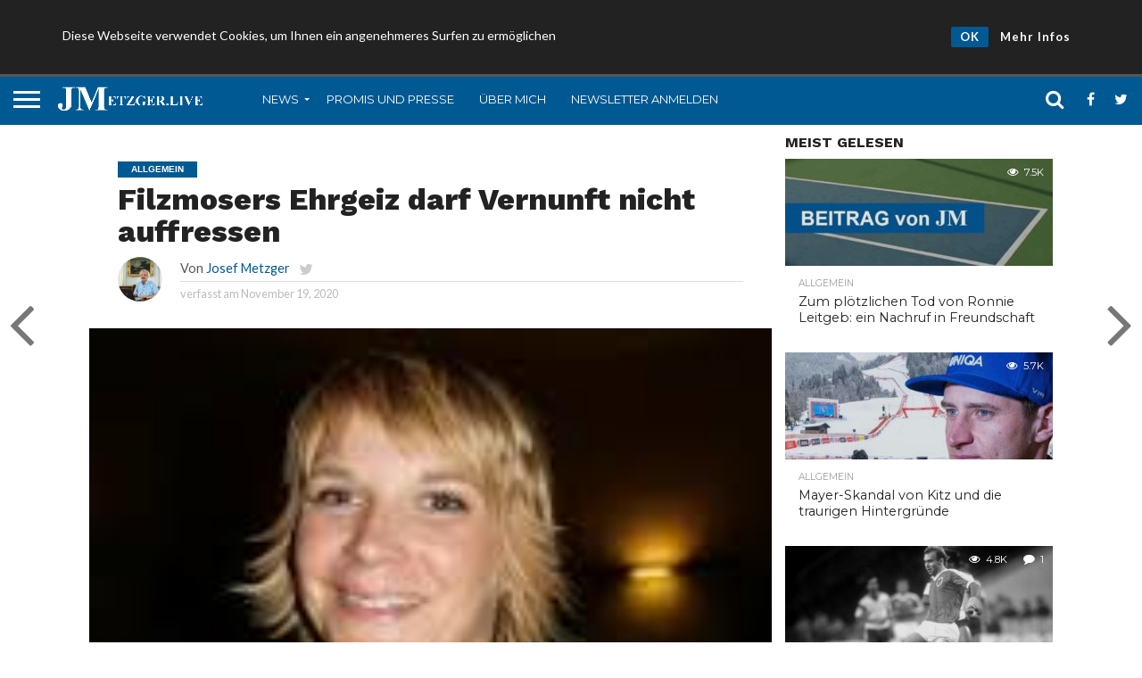

--- FILE ---
content_type: text/html; charset=UTF-8
request_url: https://metzger.live/filzmosers-ehrgeiz-darf-vernunft-nicht-auffressen/
body_size: 18945
content:
<!DOCTYPE html>
<html lang="de">
<head>
<meta charset="UTF-8" >
<meta name="viewport" id="viewport" content="width=device-width, initial-scale=1.0, maximum-scale=1.0, minimum-scale=1.0, user-scalable=no" />


<link rel="alternate" type="application/rss+xml" title="RSS 2.0" href="https://metzger.live/feed/" />
<link rel="alternate" type="text/xml" title="RSS .92" href="https://metzger.live/feed/rss/" />
<link rel="alternate" type="application/atom+xml" title="Atom 0.3" href="https://metzger.live/feed/atom/" />


<meta property="og:image" content="https://metzger.live/storage/2020/11/filzmoser.jpg" />
<meta name="twitter:image" content="https://metzger.live/storage/2020/11/filzmoser.jpg" />

<meta property="og:type" content="article" />
<meta property="og:description" content="Ich mach´s nicht gern und schon gar nicht handelt es sich um Kritik um Kritik willen. Ja, sie fällt einem sogar schwer angesichts einer Jahre-, nein: Jahrzehnte lang exzellenten Sportlerin, noch mehr als einer besonderen Frau, die Unfälle und Verletzungen bewundernswert weggesteckt hat, um immer wieder von vorne anzufangen und immer wieder neue Erfolge zu [&hellip;]" />
<meta name="twitter:card" content="summary">
<meta name="twitter:url" content="https://metzger.live/filzmosers-ehrgeiz-darf-vernunft-nicht-auffressen/">
<meta name="twitter:title" content="Filzmosers Ehrgeiz darf Vernunft nicht auffressen">
<meta name="twitter:description" content="Ich mach´s nicht gern und schon gar nicht handelt es sich um Kritik um Kritik willen. Ja, sie fällt einem sogar schwer angesichts einer Jahre-, nein: Jahrzehnte lang exzellenten Sportlerin, noch mehr als einer besonderen Frau, die Unfälle und Verletzungen bewundernswert weggesteckt hat, um immer wieder von vorne anzufangen und immer wieder neue Erfolge zu [&hellip;]">


<meta name='robots' content='index, follow, max-image-preview:large, max-snippet:-1, max-video-preview:-1' />
	<style>img:is([sizes="auto" i], [sizes^="auto," i]) { contain-intrinsic-size: 3000px 1500px }</style>
	<meta property="og:title" content="Filzmosers Ehrgeiz darf Vernunft nicht auffressen"/>
<meta property="og:description" content="Ich mach´s nicht gern und schon gar nicht handelt es sich um Kritik um Kritik willen. Ja, sie fällt einem sogar schwer angesichts einer Jahre-, nein: Jahrzehn"/>
<meta property="og:image" content="https://metzger.live/storage/2020/11/filzmoser.jpg"/>
<meta property="og:image:width" content="176"/>
<meta property="og:image:height" content="287"/>
<meta property="og:type" content="article"/>
<meta property="og:article:published_time" content="2020-11-19 20:32:19"/>
<meta property="og:article:modified_time" content="2020-11-19 20:33:53"/>
<meta name="twitter:card" content="summary">
<meta name="twitter:title" content="Filzmosers Ehrgeiz darf Vernunft nicht auffressen"/>
<meta name="twitter:description" content="Ich mach´s nicht gern und schon gar nicht handelt es sich um Kritik um Kritik willen. Ja, sie fällt einem sogar schwer angesichts einer Jahre-, nein: Jahrzehn"/>
<meta name="twitter:image" content="https://metzger.live/storage/2020/11/filzmoser.jpg"/>
<meta name="author" content="Josef Metzger"/>

	
	<title>Filzmosers Ehrgeiz darf Vernunft nicht auffressen - Metzger.Live</title>
	<meta name="description" content="Der Online-Blog vom österreichischen Sportjournalisten Josef Metzger (ehem. Sportchef v. der Tageszeitung &quot;Die Presse&quot;)." />
	<link rel="canonical" href="https://metzger.live/filzmosers-ehrgeiz-darf-vernunft-nicht-auffressen/" />
	<meta property="og:url" content="https://metzger.live/filzmosers-ehrgeiz-darf-vernunft-nicht-auffressen/" />
	<meta property="og:site_name" content="Metzger.Live" />
	<meta property="article:publisher" content="https://www.facebook.com/metzger.live/" />
	<meta property="article:author" content="https://www.facebook.com/metzger.live/" />
	<meta property="article:published_time" content="2020-11-19T20:32:19+00:00" />
	<meta property="article:modified_time" content="2020-11-19T20:33:53+00:00" />
	<meta property="og:image" content="https://metzger.live/storage/2020/11/filzmoser.jpg" />
	<meta property="og:image:width" content="176" />
	<meta property="og:image:height" content="287" />
	<meta property="og:image:type" content="image/jpeg" />
	<meta name="author" content="Josef Metzger" />
	<meta name="twitter:creator" content="@https://twitter.com/metzgerjosef" />
	<meta name="twitter:site" content="@metzgerjosef" />
	<meta name="twitter:label1" content="Verfasst von" />
	<meta name="twitter:data1" content="Josef Metzger" />
	<meta name="twitter:label2" content="Geschätzte Lesezeit" />
	<meta name="twitter:data2" content="2 Minuten" />
	<script type="application/ld+json" class="yoast-schema-graph">{"@context":"https://schema.org","@graph":[{"@type":"Article","@id":"https://metzger.live/filzmosers-ehrgeiz-darf-vernunft-nicht-auffressen/#article","isPartOf":{"@id":"https://metzger.live/filzmosers-ehrgeiz-darf-vernunft-nicht-auffressen/"},"author":{"name":"Josef Metzger","@id":"https://metzger.live/#/schema/person/189f8e97086039de7d69c83d4fa5bc1c"},"headline":"Filzmosers Ehrgeiz darf Vernunft nicht auffressen","datePublished":"2020-11-19T20:32:19+00:00","dateModified":"2020-11-19T20:33:53+00:00","mainEntityOfPage":{"@id":"https://metzger.live/filzmosers-ehrgeiz-darf-vernunft-nicht-auffressen/"},"wordCount":426,"commentCount":0,"publisher":{"@id":"https://metzger.live/#organization"},"image":{"@id":"https://metzger.live/filzmosers-ehrgeiz-darf-vernunft-nicht-auffressen/#primaryimage"},"thumbnailUrl":"https://metzger.live/storage/2020/11/filzmoser.jpg","inLanguage":"de","potentialAction":[{"@type":"CommentAction","name":"Comment","target":["https://metzger.live/filzmosers-ehrgeiz-darf-vernunft-nicht-auffressen/#respond"]}]},{"@type":"WebPage","@id":"https://metzger.live/filzmosers-ehrgeiz-darf-vernunft-nicht-auffressen/","url":"https://metzger.live/filzmosers-ehrgeiz-darf-vernunft-nicht-auffressen/","name":"Filzmosers Ehrgeiz darf Vernunft nicht auffressen - Metzger.Live","isPartOf":{"@id":"https://metzger.live/#website"},"primaryImageOfPage":{"@id":"https://metzger.live/filzmosers-ehrgeiz-darf-vernunft-nicht-auffressen/#primaryimage"},"image":{"@id":"https://metzger.live/filzmosers-ehrgeiz-darf-vernunft-nicht-auffressen/#primaryimage"},"thumbnailUrl":"https://metzger.live/storage/2020/11/filzmoser.jpg","datePublished":"2020-11-19T20:32:19+00:00","dateModified":"2020-11-19T20:33:53+00:00","description":"Der Online-Blog vom österreichischen Sportjournalisten Josef Metzger (ehem. Sportchef v. der Tageszeitung \"Die Presse\").","breadcrumb":{"@id":"https://metzger.live/filzmosers-ehrgeiz-darf-vernunft-nicht-auffressen/#breadcrumb"},"inLanguage":"de","potentialAction":[{"@type":"ReadAction","target":["https://metzger.live/filzmosers-ehrgeiz-darf-vernunft-nicht-auffressen/"]}]},{"@type":"ImageObject","inLanguage":"de","@id":"https://metzger.live/filzmosers-ehrgeiz-darf-vernunft-nicht-auffressen/#primaryimage","url":"https://metzger.live/storage/2020/11/filzmoser.jpg","contentUrl":"https://metzger.live/storage/2020/11/filzmoser.jpg","width":176,"height":287,"caption":"wikipedia"},{"@type":"BreadcrumbList","@id":"https://metzger.live/filzmosers-ehrgeiz-darf-vernunft-nicht-auffressen/#breadcrumb","itemListElement":[{"@type":"ListItem","position":1,"name":"Startseite","item":"https://metzger.live/"},{"@type":"ListItem","position":2,"name":"Filzmosers Ehrgeiz darf Vernunft nicht auffressen"}]},{"@type":"WebSite","@id":"https://metzger.live/#website","url":"https://metzger.live/","name":"Metzger.Live","description":"Sportnachrichten vom Insider","publisher":{"@id":"https://metzger.live/#organization"},"potentialAction":[{"@type":"SearchAction","target":{"@type":"EntryPoint","urlTemplate":"https://metzger.live/?s={search_term_string}"},"query-input":{"@type":"PropertyValueSpecification","valueRequired":true,"valueName":"search_term_string"}}],"inLanguage":"de"},{"@type":"Organization","@id":"https://metzger.live/#organization","name":"Metzger.Live","url":"https://metzger.live/","logo":{"@type":"ImageObject","inLanguage":"de","@id":"https://metzger.live/#/schema/logo/image/","url":"https://metzger.live/storage/2020/07/metzgerfotoneu-e1596025604147.jpg","contentUrl":"https://metzger.live/storage/2020/07/metzgerfotoneu-e1596025604147.jpg","width":900,"height":1125,"caption":"Metzger.Live"},"image":{"@id":"https://metzger.live/#/schema/logo/image/"},"sameAs":["https://www.facebook.com/metzger.live/","https://x.com/metzgerjosef","https://www.instagram.com/metzger.live/"]},{"@type":"Person","@id":"https://metzger.live/#/schema/person/189f8e97086039de7d69c83d4fa5bc1c","name":"Josef Metzger","image":{"@type":"ImageObject","inLanguage":"de","@id":"https://metzger.live/#/schema/person/image/","url":"https://metzger.live/storage/2020/07/metzgerfotoneu-150x150.jpg","contentUrl":"https://metzger.live/storage/2020/07/metzgerfotoneu-150x150.jpg","caption":"Josef Metzger"},"sameAs":["https://metzger.live","https://www.facebook.com/metzger.live/","https://www.instagram.com/metzger.live/","https://x.com/https://twitter.com/metzgerjosef"]}]}</script>
	


<link rel='dns-prefetch' href='//www.googletagmanager.com' />
<link rel='dns-prefetch' href='//netdna.bootstrapcdn.com' />
<link rel='dns-prefetch' href='//pagead2.googlesyndication.com' />
<link rel="alternate" type="application/rss+xml" title="Metzger.Live &raquo; Feed" href="https://metzger.live/feed/" />
<link rel="alternate" type="application/rss+xml" title="Metzger.Live &raquo; Kommentar-Feed" href="https://metzger.live/comments/feed/" />
<link rel="alternate" type="application/rss+xml" title="Metzger.Live &raquo; Filzmosers Ehrgeiz darf Vernunft nicht auffressen Kommentar-Feed" href="https://metzger.live/filzmosers-ehrgeiz-darf-vernunft-nicht-auffressen/feed/" />
<script type="text/javascript">
/* <![CDATA[ */
window._wpemojiSettings = {"baseUrl":"https:\/\/s.w.org\/images\/core\/emoji\/15.0.3\/72x72\/","ext":".png","svgUrl":"https:\/\/s.w.org\/images\/core\/emoji\/15.0.3\/svg\/","svgExt":".svg","source":{"concatemoji":"https:\/\/metzger.live\/lib\/js\/wp-emoji-release.min.js"}};
/*! This file is auto-generated */
!function(i,n){var o,s,e;function c(e){try{var t={supportTests:e,timestamp:(new Date).valueOf()};sessionStorage.setItem(o,JSON.stringify(t))}catch(e){}}function p(e,t,n){e.clearRect(0,0,e.canvas.width,e.canvas.height),e.fillText(t,0,0);var t=new Uint32Array(e.getImageData(0,0,e.canvas.width,e.canvas.height).data),r=(e.clearRect(0,0,e.canvas.width,e.canvas.height),e.fillText(n,0,0),new Uint32Array(e.getImageData(0,0,e.canvas.width,e.canvas.height).data));return t.every(function(e,t){return e===r[t]})}function u(e,t,n){switch(t){case"flag":return n(e,"\ud83c\udff3\ufe0f\u200d\u26a7\ufe0f","\ud83c\udff3\ufe0f\u200b\u26a7\ufe0f")?!1:!n(e,"\ud83c\uddfa\ud83c\uddf3","\ud83c\uddfa\u200b\ud83c\uddf3")&&!n(e,"\ud83c\udff4\udb40\udc67\udb40\udc62\udb40\udc65\udb40\udc6e\udb40\udc67\udb40\udc7f","\ud83c\udff4\u200b\udb40\udc67\u200b\udb40\udc62\u200b\udb40\udc65\u200b\udb40\udc6e\u200b\udb40\udc67\u200b\udb40\udc7f");case"emoji":return!n(e,"\ud83d\udc26\u200d\u2b1b","\ud83d\udc26\u200b\u2b1b")}return!1}function f(e,t,n){var r="undefined"!=typeof WorkerGlobalScope&&self instanceof WorkerGlobalScope?new OffscreenCanvas(300,150):i.createElement("canvas"),a=r.getContext("2d",{willReadFrequently:!0}),o=(a.textBaseline="top",a.font="600 32px Arial",{});return e.forEach(function(e){o[e]=t(a,e,n)}),o}function t(e){var t=i.createElement("script");t.src=e,t.defer=!0,i.head.appendChild(t)}"undefined"!=typeof Promise&&(o="wpEmojiSettingsSupports",s=["flag","emoji"],n.supports={everything:!0,everythingExceptFlag:!0},e=new Promise(function(e){i.addEventListener("DOMContentLoaded",e,{once:!0})}),new Promise(function(t){var n=function(){try{var e=JSON.parse(sessionStorage.getItem(o));if("object"==typeof e&&"number"==typeof e.timestamp&&(new Date).valueOf()<e.timestamp+604800&&"object"==typeof e.supportTests)return e.supportTests}catch(e){}return null}();if(!n){if("undefined"!=typeof Worker&&"undefined"!=typeof OffscreenCanvas&&"undefined"!=typeof URL&&URL.createObjectURL&&"undefined"!=typeof Blob)try{var e="postMessage("+f.toString()+"("+[JSON.stringify(s),u.toString(),p.toString()].join(",")+"));",r=new Blob([e],{type:"text/javascript"}),a=new Worker(URL.createObjectURL(r),{name:"wpTestEmojiSupports"});return void(a.onmessage=function(e){c(n=e.data),a.terminate(),t(n)})}catch(e){}c(n=f(s,u,p))}t(n)}).then(function(e){for(var t in e)n.supports[t]=e[t],n.supports.everything=n.supports.everything&&n.supports[t],"flag"!==t&&(n.supports.everythingExceptFlag=n.supports.everythingExceptFlag&&n.supports[t]);n.supports.everythingExceptFlag=n.supports.everythingExceptFlag&&!n.supports.flag,n.DOMReady=!1,n.readyCallback=function(){n.DOMReady=!0}}).then(function(){return e}).then(function(){var e;n.supports.everything||(n.readyCallback(),(e=n.source||{}).concatemoji?t(e.concatemoji):e.wpemoji&&e.twemoji&&(t(e.twemoji),t(e.wpemoji)))}))}((window,document),window._wpemojiSettings);
/* ]]> */
</script>
<script id="metzg-ready">
			window.advanced_ads_ready=function(e,a){a=a||"complete";var d=function(e){return"interactive"===a?"loading"!==e:"complete"===e};d(document.readyState)?e():document.addEventListener("readystatechange",(function(a){d(a.target.readyState)&&e()}),{once:"interactive"===a})},window.advanced_ads_ready_queue=window.advanced_ads_ready_queue||[];		</script>
		<style id='wp-emoji-styles-inline-css' type='text/css'>

	img.wp-smiley, img.emoji {
		display: inline !important;
		border: none !important;
		box-shadow: none !important;
		height: 1em !important;
		width: 1em !important;
		margin: 0 0.07em !important;
		vertical-align: -0.1em !important;
		background: none !important;
		padding: 0 !important;
	}
</style>
<link rel='stylesheet' id='wp-block-library-css' href='https://metzger.live/lib/css/dist/block-library/style.min.css' type='text/css' media='all' />
<style id='classic-theme-styles-inline-css' type='text/css'>
/*! This file is auto-generated */
.wp-block-button__link{color:#fff;background-color:#32373c;border-radius:9999px;box-shadow:none;text-decoration:none;padding:calc(.667em + 2px) calc(1.333em + 2px);font-size:1.125em}.wp-block-file__button{background:#32373c;color:#fff;text-decoration:none}
</style>
<style id='global-styles-inline-css' type='text/css'>
:root{--wp--preset--aspect-ratio--square: 1;--wp--preset--aspect-ratio--4-3: 4/3;--wp--preset--aspect-ratio--3-4: 3/4;--wp--preset--aspect-ratio--3-2: 3/2;--wp--preset--aspect-ratio--2-3: 2/3;--wp--preset--aspect-ratio--16-9: 16/9;--wp--preset--aspect-ratio--9-16: 9/16;--wp--preset--color--black: #000000;--wp--preset--color--cyan-bluish-gray: #abb8c3;--wp--preset--color--white: #ffffff;--wp--preset--color--pale-pink: #f78da7;--wp--preset--color--vivid-red: #cf2e2e;--wp--preset--color--luminous-vivid-orange: #ff6900;--wp--preset--color--luminous-vivid-amber: #fcb900;--wp--preset--color--light-green-cyan: #7bdcb5;--wp--preset--color--vivid-green-cyan: #00d084;--wp--preset--color--pale-cyan-blue: #8ed1fc;--wp--preset--color--vivid-cyan-blue: #0693e3;--wp--preset--color--vivid-purple: #9b51e0;--wp--preset--gradient--vivid-cyan-blue-to-vivid-purple: linear-gradient(135deg,rgba(6,147,227,1) 0%,rgb(155,81,224) 100%);--wp--preset--gradient--light-green-cyan-to-vivid-green-cyan: linear-gradient(135deg,rgb(122,220,180) 0%,rgb(0,208,130) 100%);--wp--preset--gradient--luminous-vivid-amber-to-luminous-vivid-orange: linear-gradient(135deg,rgba(252,185,0,1) 0%,rgba(255,105,0,1) 100%);--wp--preset--gradient--luminous-vivid-orange-to-vivid-red: linear-gradient(135deg,rgba(255,105,0,1) 0%,rgb(207,46,46) 100%);--wp--preset--gradient--very-light-gray-to-cyan-bluish-gray: linear-gradient(135deg,rgb(238,238,238) 0%,rgb(169,184,195) 100%);--wp--preset--gradient--cool-to-warm-spectrum: linear-gradient(135deg,rgb(74,234,220) 0%,rgb(151,120,209) 20%,rgb(207,42,186) 40%,rgb(238,44,130) 60%,rgb(251,105,98) 80%,rgb(254,248,76) 100%);--wp--preset--gradient--blush-light-purple: linear-gradient(135deg,rgb(255,206,236) 0%,rgb(152,150,240) 100%);--wp--preset--gradient--blush-bordeaux: linear-gradient(135deg,rgb(254,205,165) 0%,rgb(254,45,45) 50%,rgb(107,0,62) 100%);--wp--preset--gradient--luminous-dusk: linear-gradient(135deg,rgb(255,203,112) 0%,rgb(199,81,192) 50%,rgb(65,88,208) 100%);--wp--preset--gradient--pale-ocean: linear-gradient(135deg,rgb(255,245,203) 0%,rgb(182,227,212) 50%,rgb(51,167,181) 100%);--wp--preset--gradient--electric-grass: linear-gradient(135deg,rgb(202,248,128) 0%,rgb(113,206,126) 100%);--wp--preset--gradient--midnight: linear-gradient(135deg,rgb(2,3,129) 0%,rgb(40,116,252) 100%);--wp--preset--font-size--small: 13px;--wp--preset--font-size--medium: 20px;--wp--preset--font-size--large: 36px;--wp--preset--font-size--x-large: 42px;--wp--preset--spacing--20: 0.44rem;--wp--preset--spacing--30: 0.67rem;--wp--preset--spacing--40: 1rem;--wp--preset--spacing--50: 1.5rem;--wp--preset--spacing--60: 2.25rem;--wp--preset--spacing--70: 3.38rem;--wp--preset--spacing--80: 5.06rem;--wp--preset--shadow--natural: 6px 6px 9px rgba(0, 0, 0, 0.2);--wp--preset--shadow--deep: 12px 12px 50px rgba(0, 0, 0, 0.4);--wp--preset--shadow--sharp: 6px 6px 0px rgba(0, 0, 0, 0.2);--wp--preset--shadow--outlined: 6px 6px 0px -3px rgba(255, 255, 255, 1), 6px 6px rgba(0, 0, 0, 1);--wp--preset--shadow--crisp: 6px 6px 0px rgba(0, 0, 0, 1);}:where(.is-layout-flex){gap: 0.5em;}:where(.is-layout-grid){gap: 0.5em;}body .is-layout-flex{display: flex;}.is-layout-flex{flex-wrap: wrap;align-items: center;}.is-layout-flex > :is(*, div){margin: 0;}body .is-layout-grid{display: grid;}.is-layout-grid > :is(*, div){margin: 0;}:where(.wp-block-columns.is-layout-flex){gap: 2em;}:where(.wp-block-columns.is-layout-grid){gap: 2em;}:where(.wp-block-post-template.is-layout-flex){gap: 1.25em;}:where(.wp-block-post-template.is-layout-grid){gap: 1.25em;}.has-black-color{color: var(--wp--preset--color--black) !important;}.has-cyan-bluish-gray-color{color: var(--wp--preset--color--cyan-bluish-gray) !important;}.has-white-color{color: var(--wp--preset--color--white) !important;}.has-pale-pink-color{color: var(--wp--preset--color--pale-pink) !important;}.has-vivid-red-color{color: var(--wp--preset--color--vivid-red) !important;}.has-luminous-vivid-orange-color{color: var(--wp--preset--color--luminous-vivid-orange) !important;}.has-luminous-vivid-amber-color{color: var(--wp--preset--color--luminous-vivid-amber) !important;}.has-light-green-cyan-color{color: var(--wp--preset--color--light-green-cyan) !important;}.has-vivid-green-cyan-color{color: var(--wp--preset--color--vivid-green-cyan) !important;}.has-pale-cyan-blue-color{color: var(--wp--preset--color--pale-cyan-blue) !important;}.has-vivid-cyan-blue-color{color: var(--wp--preset--color--vivid-cyan-blue) !important;}.has-vivid-purple-color{color: var(--wp--preset--color--vivid-purple) !important;}.has-black-background-color{background-color: var(--wp--preset--color--black) !important;}.has-cyan-bluish-gray-background-color{background-color: var(--wp--preset--color--cyan-bluish-gray) !important;}.has-white-background-color{background-color: var(--wp--preset--color--white) !important;}.has-pale-pink-background-color{background-color: var(--wp--preset--color--pale-pink) !important;}.has-vivid-red-background-color{background-color: var(--wp--preset--color--vivid-red) !important;}.has-luminous-vivid-orange-background-color{background-color: var(--wp--preset--color--luminous-vivid-orange) !important;}.has-luminous-vivid-amber-background-color{background-color: var(--wp--preset--color--luminous-vivid-amber) !important;}.has-light-green-cyan-background-color{background-color: var(--wp--preset--color--light-green-cyan) !important;}.has-vivid-green-cyan-background-color{background-color: var(--wp--preset--color--vivid-green-cyan) !important;}.has-pale-cyan-blue-background-color{background-color: var(--wp--preset--color--pale-cyan-blue) !important;}.has-vivid-cyan-blue-background-color{background-color: var(--wp--preset--color--vivid-cyan-blue) !important;}.has-vivid-purple-background-color{background-color: var(--wp--preset--color--vivid-purple) !important;}.has-black-border-color{border-color: var(--wp--preset--color--black) !important;}.has-cyan-bluish-gray-border-color{border-color: var(--wp--preset--color--cyan-bluish-gray) !important;}.has-white-border-color{border-color: var(--wp--preset--color--white) !important;}.has-pale-pink-border-color{border-color: var(--wp--preset--color--pale-pink) !important;}.has-vivid-red-border-color{border-color: var(--wp--preset--color--vivid-red) !important;}.has-luminous-vivid-orange-border-color{border-color: var(--wp--preset--color--luminous-vivid-orange) !important;}.has-luminous-vivid-amber-border-color{border-color: var(--wp--preset--color--luminous-vivid-amber) !important;}.has-light-green-cyan-border-color{border-color: var(--wp--preset--color--light-green-cyan) !important;}.has-vivid-green-cyan-border-color{border-color: var(--wp--preset--color--vivid-green-cyan) !important;}.has-pale-cyan-blue-border-color{border-color: var(--wp--preset--color--pale-cyan-blue) !important;}.has-vivid-cyan-blue-border-color{border-color: var(--wp--preset--color--vivid-cyan-blue) !important;}.has-vivid-purple-border-color{border-color: var(--wp--preset--color--vivid-purple) !important;}.has-vivid-cyan-blue-to-vivid-purple-gradient-background{background: var(--wp--preset--gradient--vivid-cyan-blue-to-vivid-purple) !important;}.has-light-green-cyan-to-vivid-green-cyan-gradient-background{background: var(--wp--preset--gradient--light-green-cyan-to-vivid-green-cyan) !important;}.has-luminous-vivid-amber-to-luminous-vivid-orange-gradient-background{background: var(--wp--preset--gradient--luminous-vivid-amber-to-luminous-vivid-orange) !important;}.has-luminous-vivid-orange-to-vivid-red-gradient-background{background: var(--wp--preset--gradient--luminous-vivid-orange-to-vivid-red) !important;}.has-very-light-gray-to-cyan-bluish-gray-gradient-background{background: var(--wp--preset--gradient--very-light-gray-to-cyan-bluish-gray) !important;}.has-cool-to-warm-spectrum-gradient-background{background: var(--wp--preset--gradient--cool-to-warm-spectrum) !important;}.has-blush-light-purple-gradient-background{background: var(--wp--preset--gradient--blush-light-purple) !important;}.has-blush-bordeaux-gradient-background{background: var(--wp--preset--gradient--blush-bordeaux) !important;}.has-luminous-dusk-gradient-background{background: var(--wp--preset--gradient--luminous-dusk) !important;}.has-pale-ocean-gradient-background{background: var(--wp--preset--gradient--pale-ocean) !important;}.has-electric-grass-gradient-background{background: var(--wp--preset--gradient--electric-grass) !important;}.has-midnight-gradient-background{background: var(--wp--preset--gradient--midnight) !important;}.has-small-font-size{font-size: var(--wp--preset--font-size--small) !important;}.has-medium-font-size{font-size: var(--wp--preset--font-size--medium) !important;}.has-large-font-size{font-size: var(--wp--preset--font-size--large) !important;}.has-x-large-font-size{font-size: var(--wp--preset--font-size--x-large) !important;}
:where(.wp-block-post-template.is-layout-flex){gap: 1.25em;}:where(.wp-block-post-template.is-layout-grid){gap: 1.25em;}
:where(.wp-block-columns.is-layout-flex){gap: 2em;}:where(.wp-block-columns.is-layout-grid){gap: 2em;}
:root :where(.wp-block-pullquote){font-size: 1.5em;line-height: 1.6;}
</style>
<link rel='stylesheet' id='email-subscribers-css' href='https://metzger.live/core/modules/488d0f78b8/lite/public/css/email-subscribers-public.css' type='text/css' media='all' />
<link rel='stylesheet' id='rcc-styles-css' href='https://metzger.live/core/modules/aefb9972b2/includes/css/style.css' type='text/css' media='all' />
<link rel='stylesheet' id='ppress-frontend-css' href='https://metzger.live/core/modules/a095763a0d/assets/css/frontend.min.css' type='text/css' media='all' />
<link rel='stylesheet' id='ppress-flatpickr-css' href='https://metzger.live/core/modules/a095763a0d/assets/flatpickr/flatpickr.min.css' type='text/css' media='all' />
<link rel='stylesheet' id='ppress-select2-css' href='https://metzger.live/core/modules/a095763a0d/assets/select2/select2.min.css' type='text/css' media='all' />
<link rel='stylesheet' id='mvp-reset-css' href='https://metzger.live/core/views/552f4862d9/css/reset.css' type='text/css' media='all' />
<link rel='stylesheet' id='mvp-fontawesome-css' href='//netdna.bootstrapcdn.com/font-awesome/4.4.0/css/font-awesome.css' type='text/css' media='all' />
<link rel='stylesheet' id='mvp-style-css' href='https://metzger.live/core/views/552f4862d9/design.css' type='text/css' media='all' />
<!--[if lt IE 10]>
<link rel='stylesheet' id='mvp-iecss-css' href='https://metzger.live/core/views/552f4862d9/css/iecss.css' type='text/css' media='all' />
<![endif]-->
<link rel='stylesheet' id='mvp-media-queries-css' href='https://metzger.live/core/views/552f4862d9/css/media-queries.css' type='text/css' media='all' />
<script type="text/javascript" src="https://metzger.live/lib/js/jquery/jquery.min.js" id="jquery-core-js"></script>
<script type="text/javascript" src="https://metzger.live/lib/js/jquery/jquery-migrate.min.js" id="jquery-migrate-js"></script>
<script type="text/javascript" src="https://metzger.live/core/modules/a095763a0d/assets/flatpickr/flatpickr.min.js" id="ppress-flatpickr-js"></script>
<script type="text/javascript" src="https://metzger.live/core/modules/a095763a0d/assets/select2/select2.min.js" id="ppress-select2-js"></script>




<script type="text/javascript" src="https://www.googletagmanager.com/gtag/js?id=GT-P3JPLH7" id="google_gtagjs-js" async></script>
<script type="text/javascript" id="google_gtagjs-js-after">
/* <![CDATA[ */
window.dataLayer = window.dataLayer || [];function gtag(){dataLayer.push(arguments);}
gtag("set","linker",{"domains":["metzger.live"]});
gtag("js", new Date());
gtag("set", "developer_id.dZTNiMT", true);
gtag("config", "GT-P3JPLH7", {"googlesitekit_post_date":"20201119"});
/* ]]> */
</script>


<link rel='shortlink' href='https://metzger.live/?p=1086' />
<link rel="alternate" title="oEmbed (JSON)" type="application/json+oembed" href="https://metzger.live/wp-json/oembed/1.0/embed?url=https%3A%2F%2Fmetzger.live%2Ffilzmosers-ehrgeiz-darf-vernunft-nicht-auffressen%2F" />
<link rel="alternate" title="oEmbed (XML)" type="text/xml+oembed" href="https://metzger.live/wp-json/oembed/1.0/embed?url=https%3A%2F%2Fmetzger.live%2Ffilzmosers-ehrgeiz-darf-vernunft-nicht-auffressen%2F&#038;format=xml" />
		<script>
			document.documentElement.className = document.documentElement.className.replace('no-js', 'js');
		</script>
				<style>
			.no-js img.lazyload {
				display: none;
			}

			figure.wp-block-image img.lazyloading {
				min-width: 150px;
			}

						.lazyload, .lazyloading {
				opacity: 0;
			}

			.lazyloaded {
				opacity: 1;
				transition: opacity 400ms;
				transition-delay: 0ms;
			}

					</style>
		

<style type='text/css'>

@import url(//fonts.googleapis.com/css?family=Oswald:400,700|Lato:400,700|Work+Sans:900|Montserrat:400,700|Open+Sans:800|Playfair+Display:400,700,900|Quicksand|Raleway:200,400,700|Roboto+Slab:400,700|Work+Sans:100,200,300,400,500,600,700,800,900|Montserrat:100,200,300,400,500,600,700,800,900|Work+Sans:100,200,300,400,400italic,500,600,700,700italic,800,900|Lato:100,200,300,400,400italic,500,600,700,700italic,800,900|Montserrat:100,200,300,400,500,600,700,800,900&subset=latin,latin-ext,cyrillic,cyrillic-ext,greek-ext,greek,vietnamese);

#wallpaper {
	background: url() no-repeat 50% 0;
	}
body,
.blog-widget-text p,
.feat-widget-text p,
.post-info-right,
span.post-excerpt,
span.feat-caption,
span.soc-count-text,
#content-main p,
#commentspopup .comments-pop,
.archive-list-text p,
.author-box-bot p,
#post-404 p,
.foot-widget,
#home-feat-text p,
.feat-top2-left-text p,
.feat-wide1-text p,
.feat-wide4-text p,
#content-main table,
.foot-copy p,
.video-main-text p {
	font-family: 'Lato', sans-serif;
	}

a,
a:visited,
.post-info-name a {
	color: #005993;
	}

a:hover {
	color: #999999;
	}

.fly-but-wrap,
span.feat-cat,
span.post-head-cat,
.prev-next-text a,
.prev-next-text a:visited,
.prev-next-text a:hover {
	background: #005993;
	}

.fly-but-wrap {
	background: #005993;
	}

.fly-but-wrap span {
	background: #ffffff;
	}

.woocommerce .star-rating span:before {
	color: #005993;
	}

.woocommerce .widget_price_filter .ui-slider .ui-slider-range,
.woocommerce .widget_price_filter .ui-slider .ui-slider-handle {
	background-color: #005993;
	}

.woocommerce span.onsale,
.woocommerce #respond input#submit.alt,
.woocommerce a.button.alt,
.woocommerce button.button.alt,
.woocommerce input.button.alt,
.woocommerce #respond input#submit.alt:hover,
.woocommerce a.button.alt:hover,
.woocommerce button.button.alt:hover,
.woocommerce input.button.alt:hover {
	background-color: #005993;
	}

span.post-header {
	border-top: 4px solid #005993;
	}

#main-nav-wrap,
nav.main-menu-wrap,
.nav-logo,
.nav-right-wrap,
.nav-menu-out,
.nav-logo-out,
#head-main-top {
	-webkit-backface-visibility: hidden;
	background: #005993;
	}

nav.main-menu-wrap ul li a,
.nav-menu-out:hover ul li:hover a,
.nav-menu-out:hover span.nav-search-but:hover i,
.nav-menu-out:hover span.nav-soc-but:hover i,
span.nav-search-but i,
span.nav-soc-but i {
	color: #ffffff;
	}

.nav-menu-out:hover li.menu-item-has-children:hover a:after,
nav.main-menu-wrap ul li.menu-item-has-children a:after {
	border-color: #ffffff transparent transparent transparent;
	}

.nav-menu-out:hover ul li a,
.nav-menu-out:hover span.nav-search-but i,
.nav-menu-out:hover span.nav-soc-but i {
	color: #4db0ef;
	}

.nav-menu-out:hover li.menu-item-has-children a:after {
	border-color: #4db0ef transparent transparent transparent;
	}

.nav-menu-out:hover ul li ul.mega-list li a,
.side-list-text p,
.row-widget-text p,
.blog-widget-text h2,
.feat-widget-text h2,
.archive-list-text h2,
h2.author-list-head a,
.mvp-related-text a {
	color: #222222;
	}

ul.mega-list li:hover a,
ul.side-list li:hover .side-list-text p,
ul.row-widget-list li:hover .row-widget-text p,
ul.blog-widget-list li:hover .blog-widget-text h2,
.feat-widget-wrap:hover .feat-widget-text h2,
ul.archive-list li:hover .archive-list-text h2,
ul.archive-col-list li:hover .archive-list-text h2,
h2.author-list-head a:hover,
.mvp-related-posts ul li:hover .mvp-related-text a {
	color: #999999 !important;
	}

span.more-posts-text,
a.inf-more-but,
#comments-button a,
#comments-button span.comment-but-text {
	border: 1px solid #005993;
	}

span.more-posts-text,
a.inf-more-but,
#comments-button a,
#comments-button span.comment-but-text {
	color: #005993 !important;
	}

#comments-button a:hover,
#comments-button span.comment-but-text:hover,
a.inf-more-but:hover,
span.more-posts-text:hover {
	background: #005993;
	}

nav.main-menu-wrap ul li a,
ul.col-tabs li a,
nav.fly-nav-menu ul li a,
.foot-menu .menu li a {
	font-family: 'Montserrat', sans-serif;
	}

.feat-top2-right-text h2,
.side-list-text p,
.side-full-text p,
.row-widget-text p,
.feat-widget-text h2,
.blog-widget-text h2,
.prev-next-text a,
.prev-next-text a:visited,
.prev-next-text a:hover,
span.post-header,
.archive-list-text h2,
#woo-content h1.page-title,
.woocommerce div.product .product_title,
.woocommerce ul.products li.product h3,
.video-main-text h2,
.mvp-related-text a {
	font-family: 'Montserrat', sans-serif;
	}

.feat-wide-sub-text h2,
#home-feat-text h2,
.feat-top2-left-text h2,
.feat-wide1-text h2,
.feat-wide4-text h2,
.feat-wide5-text h2,
h1.post-title,
#content-main h1.post-title,
#post-404 h1,
h1.post-title-wide,
#content-main blockquote p,
#commentspopup #content-main h1 {
	font-family: 'Work Sans', sans-serif;
	}

h3.home-feat-title,
h3.side-list-title,
#infscr-loading,
.score-nav-menu select,
h1.cat-head,
h1.arch-head,
h2.author-list-head,
h3.foot-head,
.woocommerce ul.product_list_widget span.product-title,
.woocommerce ul.product_list_widget li a,
.woocommerce #reviews #comments ol.commentlist li .comment-text p.meta,
.woocommerce .related h2,
.woocommerce div.product .woocommerce-tabs .panel h2,
.woocommerce div.product .product_title,
#content-main h1,
#content-main h2,
#content-main h3,
#content-main h4,
#content-main h5,
#content-main h6 {
	font-family: 'Work Sans', sans-serif;
	}

</style>
	
<style type="text/css">


.post-cont-out,
.post-cont-in {
	margin-right: 0;
	}
.home-wrap-out2,
.home-wrap-in2 {
	margin-left: 0;
	}
@media screen and (max-width: 1099px) and (min-width: 768px) {
	.col-tabs-wrap {
		display: none;
		}
	.home .tabs-top-marg {
		margin-top: 50px !important;
		}
	.home .fixed {
		-webkit-box-shadow: 0 2px 3px 0 rgba(0,0,0,0.3);
	 	   -moz-box-shadow: 0 2px 3px 0 rgba(0,0,0,0.3);
	  	    -ms-box-shadow: 0 2px 3px 0 rgba(0,0,0,0.3);
	   	     -o-box-shadow: 0 2px 3px 0 rgba(0,0,0,0.3);
			box-shadow: 0 2px 3px 0 rgba(0,0,0,0.3);
		}
}
@media screen and (max-width: 767px) {
	ul.col-tabs li.latest-col-tab {
		display: none;
		}
	ul.col-tabs li {
		width: 50%;
		}
}
.nav-links {
	display: none;
	}




#fly-wrap {
	background: #fff;
	}
ul.fly-bottom-soc li {
	border-top: 1px solid #666;
	}
nav.fly-nav-menu ul li {
	border-top: 1px solid #ddd;
	}
nav.fly-nav-menu ul li a {
	color: #555;
	}
nav.fly-nav-menu ul li a:hover {
	color: #bbb;
	}
nav.fly-nav-menu ul li ul.sub-menu {
	border-top: 1px solid #ddd;
	}




/*.feat-info-wrap { display: none; }*/
#foot-bot-wrap { background: #fff;}
#foot-top-wrap { background: #005993;}
.foot-widget { color: #fff;}
ul.foot-soc-list li i { color: #fff;}
.foot-menu .menu li a:hover { color: #005993;}</style>



<meta name="google-adsense-platform-account" content="ca-host-pub-2644536267352236">
<meta name="google-adsense-platform-domain" content="sitekit.withgoogle.com">


			<style>
				.e-con.e-parent:nth-of-type(n+4):not(.e-lazyloaded):not(.e-no-lazyload),
				.e-con.e-parent:nth-of-type(n+4):not(.e-lazyloaded):not(.e-no-lazyload) * {
					background-image: none !important;
				}
				@media screen and (max-height: 1024px) {
					.e-con.e-parent:nth-of-type(n+3):not(.e-lazyloaded):not(.e-no-lazyload),
					.e-con.e-parent:nth-of-type(n+3):not(.e-lazyloaded):not(.e-no-lazyload) * {
						background-image: none !important;
					}
				}
				@media screen and (max-height: 640px) {
					.e-con.e-parent:nth-of-type(n+2):not(.e-lazyloaded):not(.e-no-lazyload),
					.e-con.e-parent:nth-of-type(n+2):not(.e-lazyloaded):not(.e-no-lazyload) * {
						background-image: none !important;
					}
				}
			</style>
			<link rel="amphtml" href="https://metzger.live/filzmosers-ehrgeiz-darf-vernunft-nicht-auffressen/amp/">

<script type="text/javascript" async="async" src="https://pagead2.googlesyndication.com/pagead/js/adsbygoogle.js?client=ca-pub-6288820146663375&amp;host=ca-host-pub-2644536267352236" crossorigin="anonymous"></script>


<link rel="icon" href="https://metzger.live/storage/2020/07/cropped-JM_ICON-32x32.png" sizes="32x32" />
<link rel="icon" href="https://metzger.live/storage/2020/07/cropped-JM_ICON-192x192.png" sizes="192x192" />
<link rel="apple-touch-icon" href="https://metzger.live/storage/2020/07/cropped-JM_ICON-180x180.png" />
<meta name="msapplication-TileImage" content="https://metzger.live/storage/2020/07/cropped-JM_ICON-270x270.png" />

</head>

<body class="post-template-default single single-post postid-1086 single-format-standard elementor-default elementor-kit-110 aa-prefix-metzg-">
	<div id="site" class="left relative">
		<div id="site-wrap" class="left relative">
						<div id="fly-wrap">
	<div class="fly-wrap-out">
		<div class="fly-side-wrap">
			<ul class="fly-bottom-soc left relative">
									<li class="fb-soc">
						<a href="https://www.facebook.com/metzger.live/" target="_blank">
						<i class="fa fa-facebook-square fa-2"></i>
						</a>
					</li>
													<li class="twit-soc">
						<a href="https://twitter.com/MetzgerJosef" target="_blank">
						<i class="fa fa-twitter fa-2"></i>
						</a>
					</li>
																																					<li class="rss-soc">
						<a href="https://metzger.live/feed/rss/" target="_blank">
						<i class="fa fa-rss fa-2"></i>
						</a>
					</li>
							</ul>
		</div>
		<div class="fly-wrap-in">
			<div id="fly-menu-wrap">
				<nav class="fly-nav-menu left relative">
					<div class="menu-top-container"><ul id="menu-top" class="menu"><li id="menu-item-8" class="menu-item menu-item-type-post_type menu-item-object-page menu-item-home menu-item-has-children menu-item-8"><a href="https://metzger.live/">News</a>
<ul class="sub-menu">
	<li id="menu-item-266" class="menu-item menu-item-type-taxonomy menu-item-object-category current-post-ancestor current-menu-parent current-post-parent menu-item-266"><a href="https://metzger.live/category/allgemein/">Allgemein</a></li>
	<li id="menu-item-15" class="menu-item menu-item-type-taxonomy menu-item-object-category menu-item-15"><a href="https://metzger.live/category/fussball/">Fussball</a></li>
	<li id="menu-item-156" class="menu-item menu-item-type-taxonomy menu-item-object-category menu-item-156"><a href="https://metzger.live/category/schwimmen/">Schwimmen</a></li>
	<li id="menu-item-14" class="menu-item menu-item-type-taxonomy menu-item-object-category menu-item-14"><a href="https://metzger.live/category/eishockey/">Eishockey</a></li>
	<li id="menu-item-17" class="menu-item menu-item-type-taxonomy menu-item-object-category menu-item-17"><a href="https://metzger.live/category/skifahren/">Skifahren</a></li>
	<li id="menu-item-152" class="menu-item menu-item-type-taxonomy menu-item-object-category menu-item-152"><a href="https://metzger.live/category/boxen/">Boxen</a></li>
	<li id="menu-item-16" class="menu-item menu-item-type-taxonomy menu-item-object-category menu-item-16"><a href="https://metzger.live/category/leichtathletik/">Leichtathletik</a></li>
	<li id="menu-item-158" class="menu-item menu-item-type-taxonomy menu-item-object-category menu-item-158"><a href="https://metzger.live/category/turnen/">Turnen</a></li>
	<li id="menu-item-18" class="menu-item menu-item-type-taxonomy menu-item-object-category menu-item-18"><a href="https://metzger.live/category/tennis/">Tennis</a></li>
	<li id="menu-item-151" class="menu-item menu-item-type-taxonomy menu-item-object-category menu-item-151"><a href="https://metzger.live/category/ballsport/">Ballsport</a></li>
	<li id="menu-item-159" class="menu-item menu-item-type-taxonomy menu-item-object-category menu-item-159"><a href="https://metzger.live/category/wassersport/">Wassersport</a></li>
	<li id="menu-item-155" class="menu-item menu-item-type-taxonomy menu-item-object-category menu-item-155"><a href="https://metzger.live/category/motorsport/">Motorsport</a></li>
	<li id="menu-item-157" class="menu-item menu-item-type-taxonomy menu-item-object-category menu-item-157"><a href="https://metzger.live/category/tischtennis/">Tischtennis</a></li>
	<li id="menu-item-154" class="menu-item menu-item-type-taxonomy menu-item-object-category menu-item-154"><a href="https://metzger.live/category/golf/">Golf</a></li>
</ul>
</li>
<li id="menu-item-150" class="menu-item menu-item-type-post_type menu-item-object-page menu-item-150"><a href="https://metzger.live/promis-und-presse/">Promis und Presse</a></li>
<li id="menu-item-234" class="menu-item menu-item-type-post_type menu-item-object-page menu-item-234"><a href="https://metzger.live/ueber-mich/">Über mich</a></li>
<li id="menu-item-35" class="menu-item menu-item-type-post_type menu-item-object-page menu-item-35"><a href="https://metzger.live/newsletter-anmelden/">Newsletter anmelden</a></li>
</ul></div>				</nav>
			</div>
		</div>
	</div>
</div>			<div id="head-main-wrap" class="left relative">
				<div id="head-main-top" class="left relative">
																														</div>
				<div id="main-nav-wrap">
					<div class="nav-out">
						<div class="nav-in">
							<div id="main-nav-cont" class="left" itemscope itemtype="http://schema.org/Organization">
								<div class="nav-logo-out">
									<div class="nav-left-wrap left relative">
										<div class="fly-but-wrap left relative">
											<span></span>
											<span></span>
											<span></span>
											<span></span>
										</div>
																					<div class="nav-logo left">
																									<a itemprop="url" href="https://metzger.live/"><img itemprop="logo" data-src="https://metzger.live/storage/2020/07/LOGONEU-HOch2-1.png" alt="Metzger.Live" src="[data-uri]" class="lazyload" /><noscript><img itemprop="logo" src="https://metzger.live/storage/2020/07/LOGONEU-HOch2-1.png" alt="Metzger.Live" /></noscript></a>
																																					<h2 class="mvp-logo-title">Metzger.Live</h2>
																							</div>
																			</div>
									<div class="nav-logo-in">
										<div class="nav-menu-out">
											<div class="nav-menu-in">
												<nav class="main-menu-wrap left">
													<div class="menu-top-container"><ul id="menu-top-1" class="menu"><li class="menu-item menu-item-type-post_type menu-item-object-page menu-item-home menu-item-has-children menu-item-8"><a href="https://metzger.live/">News</a>
<ul class="sub-menu">
	<li class="menu-item menu-item-type-taxonomy menu-item-object-category current-post-ancestor current-menu-parent current-post-parent menu-item-266"><a href="https://metzger.live/category/allgemein/">Allgemein</a></li>
	<li class="menu-item menu-item-type-taxonomy menu-item-object-category menu-item-15"><a href="https://metzger.live/category/fussball/">Fussball</a></li>
	<li class="menu-item menu-item-type-taxonomy menu-item-object-category menu-item-156"><a href="https://metzger.live/category/schwimmen/">Schwimmen</a></li>
	<li class="menu-item menu-item-type-taxonomy menu-item-object-category menu-item-14"><a href="https://metzger.live/category/eishockey/">Eishockey</a></li>
	<li class="menu-item menu-item-type-taxonomy menu-item-object-category menu-item-17"><a href="https://metzger.live/category/skifahren/">Skifahren</a></li>
	<li class="menu-item menu-item-type-taxonomy menu-item-object-category menu-item-152"><a href="https://metzger.live/category/boxen/">Boxen</a></li>
	<li class="menu-item menu-item-type-taxonomy menu-item-object-category menu-item-16"><a href="https://metzger.live/category/leichtathletik/">Leichtathletik</a></li>
	<li class="menu-item menu-item-type-taxonomy menu-item-object-category menu-item-158"><a href="https://metzger.live/category/turnen/">Turnen</a></li>
	<li class="menu-item menu-item-type-taxonomy menu-item-object-category menu-item-18"><a href="https://metzger.live/category/tennis/">Tennis</a></li>
	<li class="menu-item menu-item-type-taxonomy menu-item-object-category menu-item-151"><a href="https://metzger.live/category/ballsport/">Ballsport</a></li>
	<li class="menu-item menu-item-type-taxonomy menu-item-object-category menu-item-159"><a href="https://metzger.live/category/wassersport/">Wassersport</a></li>
	<li class="menu-item menu-item-type-taxonomy menu-item-object-category menu-item-155"><a href="https://metzger.live/category/motorsport/">Motorsport</a></li>
	<li class="menu-item menu-item-type-taxonomy menu-item-object-category menu-item-157"><a href="https://metzger.live/category/tischtennis/">Tischtennis</a></li>
	<li class="menu-item menu-item-type-taxonomy menu-item-object-category menu-item-154"><a href="https://metzger.live/category/golf/">Golf</a></li>
</ul>
</li>
<li class="menu-item menu-item-type-post_type menu-item-object-page menu-item-150"><a href="https://metzger.live/promis-und-presse/">Promis und Presse</a></li>
<li class="menu-item menu-item-type-post_type menu-item-object-page menu-item-234"><a href="https://metzger.live/ueber-mich/">Über mich</a></li>
<li class="menu-item menu-item-type-post_type menu-item-object-page menu-item-35"><a href="https://metzger.live/newsletter-anmelden/">Newsletter anmelden</a></li>
</ul></div>												</nav>
											</div>
											<div class="nav-right-wrap relative">
												<div class="nav-search-wrap left relative">
													<span class="nav-search-but left"><i class="fa fa-search fa-2"></i></span>
													<div class="search-fly-wrap">
														<form method="get" id="searchform" action="https://metzger.live/">
	<input type="text" name="s" id="s" value="Suchbegriff eingeben und ENTER drücken" onfocus='if (this.value == "Suchbegriff eingeben und ENTER drücken") { this.value = ""; }' onblur='if (this.value == "") { this.value = "Suchbegriff eingeben und ENTER drücken"; }' />
	<input type="hidden" id="searchsubmit" value="Search" />
</form>													</div>
												</div>
																									<a href="https://www.facebook.com/metzger.live/" target="_blank">
													<span class="nav-soc-but"><i class="fa fa-facebook fa-2"></i></span>
													</a>
																																					<a href="https://twitter.com/MetzgerJosef" target="_blank">
													<span class="nav-soc-but"><i class="fa fa-twitter fa-2"></i></span>
													</a>
																							</div>
										</div>
									</div>
								</div>
							</div>
						</div>
					</div>
				</div>
			</div>
										<div id="body-main-wrap" class="left relative" itemscope itemtype="http://schema.org/NewsArticle">
					<meta itemscope itemprop="mainEntityOfPage"  itemType="https://schema.org/WebPage" itemid="https://metzger.live/filzmosers-ehrgeiz-darf-vernunft-nicht-auffressen/"/>
																																			<div class="body-main-out relative">
					<div class="body-main-in">
						<div id="body-main-cont" class="left relative">
																		<div id="post-main-wrap" class="left relative">
	<div class="post-wrap-out1">
		<div class="post-wrap-in1">
			<div id="post-left-col" class="relative">
									<article id="post-area" class="post-1086 post type-post status-publish format-standard has-post-thumbnail hentry category-allgemein">
													<header id="post-header">
																	<a class="post-cat-link" href="https://metzger.live/category/allgemein/"><span class="post-head-cat">Allgemein</span></a>
																<h1 class="post-title entry-title left" itemprop="headline">Filzmosers Ehrgeiz darf Vernunft nicht auffressen</h1>
																	<div id="post-info-wrap" class="left relative">
										<div class="post-info-out">
											<div class="post-info-img left relative">
												<img data-del="avatar" data-src='https://metzger.live/storage/2020/07/metzgerfotoneu-80x80.jpg' class='avatar pp-user-avatar avatar-50 photo lazyload' height='50' width='50' src="[data-uri]" style="--smush-placeholder-width: 50px; --smush-placeholder-aspect-ratio: 50/50;" /><noscript><img data-del="avatar" src='https://metzger.live/storage/2020/07/metzgerfotoneu-80x80.jpg' class='avatar pp-user-avatar avatar-50 photo ' height='50' width='50'/></noscript>											</div>
											<div class="post-info-in">
												<div class="post-info-right left relative">
													<div class="post-info-name left relative" itemprop="author" itemscope itemtype="https://schema.org/Person">
														<span class="post-info-text">Von</span> <span class="author-name vcard fn author" itemprop="name"><a href="https://metzger.live/writer/jmetzger/" title="Beiträge von Josef Metzger" rel="author">Josef Metzger</a></span> <span class="author-twitter"><a href="https://twitter.com/metzgerjosef" class="twitter-but" target="_blank"><i class="fa fa-twitter fa-2"></i></a></span> 													</div>
													<div class="post-info-date left relative">
														<span class="post-info-text">verfasst am</span> <span class="post-date updated"><time class="post-date updated" itemprop="datePublished" datetime="2020-11-19">November 19, 2020</time></span>
														<meta itemprop="dateModified" content="2020-11-19"/>
													</div>
												</div>
											</div>
										</div>
									</div>
															</header>
																																																									<div id="post-feat-img" class="left relative" itemprop="image" itemscope itemtype="https://schema.org/ImageObject">
												<img width="176" height="287" data-src="https://metzger.live/storage/2020/11/filzmoser.jpg" class="attachment- size- wp-post-image lazyload" alt="" decoding="async" src="[data-uri]" style="--smush-placeholder-width: 176px; --smush-placeholder-aspect-ratio: 176/287;" /><noscript><img width="176" height="287" src="https://metzger.live/storage/2020/11/filzmoser.jpg" class="attachment- size- wp-post-image" alt="" decoding="async" /></noscript>																								<meta itemprop="url" content="https://metzger.live/storage/2020/11/filzmoser.jpg">
												<meta itemprop="width" content="176">
												<meta itemprop="height" content="287">
												<div class="post-feat-text">
																																						</div>
											</div>
																																														<div id="content-area" itemprop="articleBody" class="post-1086 post type-post status-publish format-standard has-post-thumbnail hentry category-allgemein">
							<div class="post-cont-out">
								<div class="post-cont-in">
									<div id="content-main" class="left relative">

																															
																											<section class="social-sharing-top">
												

						
												<a href="#" onclick="window.open('http://www.facebook.com/sharer.php?u=https://metzger.live/filzmosers-ehrgeiz-darf-vernunft-nicht-auffressen/&amp;t=Filzmosers Ehrgeiz darf Vernunft nicht auffressen', 'facebookShare', 'width=626,height=436'); return false;" title="Teilen via Facebook"><div class="facebook-share"><span class="fb-but1"><i class="fa fa-facebook fa-2"></i></span><span class="social-text">Teilen</span></div></a>
												<a href="#" onclick="window.open('http://twitter.com/share?text=Filzmosers Ehrgeiz darf Vernunft nicht auffressen -&amp;url=https://metzger.live/filzmosers-ehrgeiz-darf-vernunft-nicht-auffressen/', 'twitterShare', 'width=626,height=436'); return false;" title="Diesen Beitrag tweeten"><div class="twitter-share"><span class="twitter-but1"><i class="fa fa-twitter fa-2"></i></span><span class="social-text">Tweet</span></div></a>
												<a href="whatsapp://send?text=Filzmosers Ehrgeiz darf Vernunft nicht auffressen https://metzger.live/filzmosers-ehrgeiz-darf-vernunft-nicht-auffressen/"><div class="whatsapp-share"><span class="whatsapp-but1"><i class="fa fa-whatsapp fa-2"></i></span><span class="social-text">Teilen</span></div></a>
												<a href="#" onclick="window.open('http://pinterest.com/pin/create/button/?url=https://metzger.live/filzmosers-ehrgeiz-darf-vernunft-nicht-auffressen/&amp;media=https://metzger.live/storage/2020/11/filzmoser.jpg&amp;description=Filzmosers Ehrgeiz darf Vernunft nicht auffressen', 'pinterestShare', 'width=750,height=350'); return false;" title="Pin This Post"><div class="pinterest-share"><span class="pinterest-but1"><i class="fa fa-pinterest-p fa-2"></i></span><span class="social-text">Teilen</span></div></a>
												<a href="mailto:?subject=Filzmosers Ehrgeiz darf Vernunft nicht auffressen&amp;BODY=I found this article interesting and thought of sharing it with you. Check it out: https://metzger.live/filzmosers-ehrgeiz-darf-vernunft-nicht-auffressen/"><div class="email-share"><span class="email-but"><i class="fa fa-envelope fa-2"></i></span><span class="social-text">Email</span></div></a>
																																																					<a href="https://metzger.live/filzmosers-ehrgeiz-darf-vernunft-nicht-auffressen/#respond"><div class="social-comments comment-click-1086"><i class="fa fa-commenting fa-2"></i><span class="social-text-com">Kommentare</span></div></a>
																																				</section>
																														<p>Ich mach´s nicht gern und schon gar nicht handelt es sich um Kritik um Kritik willen. Ja, sie fällt einem sogar schwer angesichts einer Jahre-, nein: Jahrzehnte lang exzellenten Sportlerin, noch mehr als einer besonderen Frau, die Unfälle und Verletzungen bewundernswert weggesteckt hat, um immer wieder von vorne anzufangen und immer wieder neue Erfolge zu feiern. Keine Frage, die Judoka Sabrina Filzmoser ist eine tolle Person, die nicht nur jede Menge an EM-Medaillen und ein WM-Bronze auf dem Konto hat, sondern so nebenbei auch zum Doktor der Wirtschaftsinformatik promovierte. Und zusätzlich im Himalaya mit speziellen Projekten ihre soziale Ader ebenso auslebte wie die sportliche als wagemutige Bergsteigerin, die  sogar schon 8000er erklommen hat. Weil es Sabrina aber nicht hoch genug hinausgehen kann, hat sie obendrein auch noch den Pilotenschein gemacht, um in der Karriere nach der Judo-Karriere gleich mehrere Standbeine zu haben.</p>
<p>Dazu kann man nur sagen: Hut ab, Frau Filzmoser, Sie sind als 40-Jährige Judoka und zweifache Akademikerin ein leuchtendes Vorbild für den Nachwuchs, der mitunter nicht einmal halb so alt, weit weniger (aus)gebildet, geschweige denn so reif ist. Aber bei allem Respekt davor, dass Sie die nächsten Generationen heimischer Judoka immer noch weitgehend im Griff haben &#8211; international ist in Ihrem Alter die Uhr abgelaufen. Wär´s anders, würden sie immer noch zumindest bei der EM die Gegnerinnen aufs Kreuz legen statt selbst, wie jetzt in Prag und davor schon immer wieder bei EM, WM oder Olympia, oft schon zum Auftakt oder ehe es ums Podium geht, unsanft aus Träumen gerissen werden.</p>
<p>Bei allem Respekt vor Ihrem Ehrgeiz und der Motivation, das Rad der Zeit zurückzudrehen, so wär´s wohl g´scheiter, ihr Wissen, ihr Können und ihre Erfahrung in den Dienst der Jungen zu stellen – sozusagen als bestens ausgebildete und informierte „Pilotin“, die in welcher Rolle unter welchem Etikett auch immer das Steuer in die Hand nimmt. Und dafür sorgt, dass der Nachwuchs zu ähnlichen Höhenflügen abhebt, die Sie, Frau Doktor, in ihrer besten Zeit gehabt haben. Das, so würde ich meinen, wäre so etwas wie eine ebenso vernünftige wie aussichtsreiche „Mattenflucht“ nach vorn. Im Interesse des heimischen Judo-Sports, für den Sie so viel geleistet haben. Und in ihrem eigenen, weil sie sich alles, nur nicht verdient haben, als Sportlerin, die die Zeichen der Zeit nicht begreift, abgehalftert zu werden. Es st keine Jritik um der Kritik willen, sondern der Zuruf: Ehrgeiz darf Ratio nicht auffressen!</p>
<div class="metzg-nach-dem-inhalt" style="margin-left: auto; margin-right: auto; text-align: center; " id="metzg-755011946"><img src="https://metzger.live/storage/2022/01/Zitat2-2.png" alt=""  srcset="https://metzger.live/storage/2022/01/Zitat2-2.png 685w, https://metzger.live/storage/2022/01/Zitat2-2-300x79.png 300w" sizes="(max-width: 685px) 100vw, 685px" class="no-lazyload" width="685" height="181"  style="display: inline-block;" /></div>																														<div class="mvp-org-wrap" itemprop="publisher" itemscope itemtype="https://schema.org/Organization">
											<div class="mvp-org-logo" itemprop="logo" itemscope itemtype="https://schema.org/ImageObject">
																									<img data-src="https://metzger.live/storage/2020/07/LOGONEU-HOch2-1.png" src="[data-uri]" class="lazyload" /><noscript><img src="https://metzger.live/storage/2020/07/LOGONEU-HOch2-1.png"/></noscript>
													<meta itemprop="url" content="https://metzger.live/storage/2020/07/LOGONEU-HOch2-1.png">
																							</div>
											<meta itemprop="name" content="Metzger.Live">
										</div>
										<div class="posts-nav-link">
																					</div>
																					<div class="post-tags">
												<span class="post-tags-header">Verwandte Artikel:</span><span itemprop="keywords"></span>
											</div>
																															<div class="social-sharing-bot">
												<a href="#" onclick="window.open('http://www.facebook.com/sharer.php?u=https://metzger.live/filzmosers-ehrgeiz-darf-vernunft-nicht-auffressen/&amp;t=Filzmosers Ehrgeiz darf Vernunft nicht auffressen', 'facebookShare', 'width=626,height=436'); return false;" title="Teilen via Facebook"><div class="facebook-share"><span class="fb-but1"><i class="fa fa-facebook fa-2"></i></span><span class="social-text">Teilen</span></div></a>
												<a href="#" onclick="window.open('http://twitter.com/share?text=Filzmosers Ehrgeiz darf Vernunft nicht auffressen -&amp;url=https://metzger.live/filzmosers-ehrgeiz-darf-vernunft-nicht-auffressen/', 'twitterShare', 'width=626,height=436'); return false;" title="Diesen Beitrag tweeten"><div class="twitter-share"><span class="twitter-but1"><i class="fa fa-twitter fa-2"></i></span><span class="social-text">Tweet</span></div></a>
												<a href="whatsapp://send?text=Filzmosers Ehrgeiz darf Vernunft nicht auffressen https://metzger.live/filzmosers-ehrgeiz-darf-vernunft-nicht-auffressen/"><div class="whatsapp-share"><span class="whatsapp-but1"><i class="fa fa-whatsapp fa-2"></i></span><span class="social-text">Teilen</span></div></a>
												<a href="#" onclick="window.open('http://pinterest.com/pin/create/button/?url=https://metzger.live/filzmosers-ehrgeiz-darf-vernunft-nicht-auffressen/&amp;media=https://metzger.live/storage/2020/11/filzmoser.jpg&amp;description=Filzmosers Ehrgeiz darf Vernunft nicht auffressen', 'pinterestShare', 'width=750,height=350'); return false;" title="Pin This Post"><div class="pinterest-share"><span class="pinterest-but1"><i class="fa fa-pinterest-p fa-2"></i></span><span class="social-text">Teilen</span></div></a>
												<a href="mailto:?subject=Filzmosers Ehrgeiz darf Vernunft nicht auffressen&amp;BODY=I found this article interesting and thought of sharing it with you. Check it out: https://metzger.live/filzmosers-ehrgeiz-darf-vernunft-nicht-auffressen/"><div class="email-share"><span class="email-but"><i class="fa fa-envelope fa-2"></i></span><span class="social-text">Email</span></div></a>
											</div>
																																																																																																<div id="comments-button" class="left relative comment-click-1086 com-but-1086">
													<span class="comment-but-text">Zum Kommentieren hier klicken</span>
												</div>
												<div id="comments" class="com-click-id-1086 com-click-main">
				
	
	<div id="respond" class="comment-respond">
		<h3 id="reply-title" class="comment-reply-title"><h4 class="post-header"><span class="post-header">Antworten</span></h4></h3><form action="https://metzger.live/comments/" method="post" id="commentform" class="comment-form"><p class="comment-notes"><span id="email-notes">Deine E-Mail-Adresse wird nicht veröffentlicht.</span> <span class="required-field-message">Erforderliche Felder sind mit <span class="required">*</span> markiert</span></p><p class="comment-form-comment"><label for="comment">Kommentar <span class="required">*</span></label> <textarea autocomplete="new-password"  id="j80285d910"  name="j80285d910"   cols="45" rows="8" maxlength="65525" required="required"></textarea><textarea id="comment" aria-label="hp-comment" aria-hidden="true" name="comment" autocomplete="new-password" style="padding:0 !important;clip:rect(1px, 1px, 1px, 1px) !important;position:absolute !important;white-space:nowrap !important;height:1px !important;width:1px !important;overflow:hidden !important;" tabindex="-1"></textarea><script data-noptimize>document.getElementById("comment").setAttribute( "id", "ac71584b195cd4eb3c40d63015a36f5c" );document.getElementById("j80285d910").setAttribute( "id", "comment" );</script></p><p class="comment-form-author"><label for="author">Name <span class="required">*</span></label> <input id="author" name="author" type="text" value="" size="30" maxlength="245" autocomplete="name" required="required" /></p>
<p class="comment-form-email"><label for="email">E-Mail <span class="required">*</span></label> <input id="email" name="email" type="text" value="" size="30" maxlength="100" aria-describedby="email-notes" autocomplete="email" required="required" /></p>
<p class="comment-form-url"><label for="url">Website</label> <input id="url" name="url" type="text" value="" size="30" maxlength="200" autocomplete="url" /></p>
<p class="comment-form-cookies-consent"><input id="wp-comment-cookies-consent" name="wp-comment-cookies-consent" type="checkbox" value="yes" /> <label for="wp-comment-cookies-consent">Meinen Namen, meine E-Mail-Adresse und meine Website in diesem Browser für die nächste Kommentierung speichern.</label></p>
<p class="form-submit"><input name="submit" type="submit" id="submit" class="submit" value="Kommentar abschicken" /> <input type='hidden' name='comment_post_ID' value='1086' id='comment_post_ID' />
<input type='hidden' name='comment_parent' id='comment_parent' value='0' />
</p></form>	</div>
	
</div>																														</div>
								</div>
															</div>
						</div>
					</article>
																			</div>
			</div>
							<div id="post-right-col" class="relative">
																		<div class="side-title-wrap left relative">
	<h3 class="side-list-title">Meist gelesen</h3>
</div>
<div class="side-pop-wrap left relative">
	<div class="feat-widget-cont left relative">
					<div class="feat-widget-wrap left relative">
				<a href="https://metzger.live/zum-ploetzlichen-tod-von-ronnie-leitgeb-ein-nachruf-in-freundschaft/">
									<div class="feat-widget-img left relative">
						<img width="300" height="180" data-src="https://metzger.live/storage/2020/08/NeueBeitrag-1-300x180.jpg" class="reg-img default-featured-img lazyload" alt="" decoding="async" data-srcset="https://metzger.live/storage/2020/08/NeueBeitrag-1-300x180.jpg 300w, https://metzger.live/storage/2020/08/NeueBeitrag-1-1000x600.jpg 1000w, https://metzger.live/storage/2020/08/NeueBeitrag-1-450x270.jpg 450w" data-sizes="(max-width: 300px) 100vw, 300px" src="[data-uri]" style="--smush-placeholder-width: 300px; --smush-placeholder-aspect-ratio: 300/180;" /><noscript><img width="300" height="180" data-src="https://metzger.live/storage/2020/08/NeueBeitrag-1-300x180.jpg" class="reg-img default-featured-img lazyload" alt="" decoding="async" data-srcset="https://metzger.live/storage/2020/08/NeueBeitrag-1-300x180.jpg 300w, https://metzger.live/storage/2020/08/NeueBeitrag-1-1000x600.jpg 1000w, https://metzger.live/storage/2020/08/NeueBeitrag-1-450x270.jpg 450w" data-sizes="(max-width: 300px) 100vw, 300px" src="[data-uri]" style="--smush-placeholder-width: 300px; --smush-placeholder-aspect-ratio: 300/180;" /><noscript><img width="300" height="180" data-src="https://metzger.live/storage/2020/08/NeueBeitrag-1-300x180.jpg" class="reg-img default-featured-img lazyload" alt="" decoding="async" data-srcset="https://metzger.live/storage/2020/08/NeueBeitrag-1-300x180.jpg 300w, https://metzger.live/storage/2020/08/NeueBeitrag-1-1000x600.jpg 1000w, https://metzger.live/storage/2020/08/NeueBeitrag-1-450x270.jpg 450w" data-sizes="(max-width: 300px) 100vw, 300px" src="[data-uri]" style="--smush-placeholder-width: 300px; --smush-placeholder-aspect-ratio: 300/180;" /><noscript><img width="300" height="180" data-src="https://metzger.live/storage/2020/08/NeueBeitrag-1-300x180.jpg" class="reg-img default-featured-img lazyload" alt="" decoding="async" data-srcset="https://metzger.live/storage/2020/08/NeueBeitrag-1-300x180.jpg 300w, https://metzger.live/storage/2020/08/NeueBeitrag-1-1000x600.jpg 1000w, https://metzger.live/storage/2020/08/NeueBeitrag-1-450x270.jpg 450w" data-sizes="(max-width: 300px) 100vw, 300px" src="[data-uri]" style="--smush-placeholder-width: 300px; --smush-placeholder-aspect-ratio: 300/180;" /><noscript><img width="300" height="180" src="https://metzger.live/storage/2020/08/NeueBeitrag-1-300x180.jpg" class="reg-img default-featured-img" alt="" decoding="async" srcset="https://metzger.live/storage/2020/08/NeueBeitrag-1-300x180.jpg 300w, https://metzger.live/storage/2020/08/NeueBeitrag-1-1000x600.jpg 1000w, https://metzger.live/storage/2020/08/NeueBeitrag-1-450x270.jpg 450w" sizes="(max-width: 300px) 100vw, 300px" /></noscript></noscript></noscript></noscript>						<img width="80" height="80" data-src="https://metzger.live/storage/2020/08/NeueBeitrag-1-80x80.jpg" class="mob-img default-featured-img lazyload" alt="" decoding="async" data-srcset="https://metzger.live/storage/2020/08/NeueBeitrag-1-80x80.jpg 80w, https://metzger.live/storage/2020/08/NeueBeitrag-1-150x150.jpg 150w" data-sizes="(max-width: 80px) 100vw, 80px" src="[data-uri]" style="--smush-placeholder-width: 80px; --smush-placeholder-aspect-ratio: 80/80;" /><noscript><img width="80" height="80" data-src="https://metzger.live/storage/2020/08/NeueBeitrag-1-80x80.jpg" class="mob-img default-featured-img lazyload" alt="" decoding="async" data-srcset="https://metzger.live/storage/2020/08/NeueBeitrag-1-80x80.jpg 80w, https://metzger.live/storage/2020/08/NeueBeitrag-1-150x150.jpg 150w" data-sizes="(max-width: 80px) 100vw, 80px" src="[data-uri]" style="--smush-placeholder-width: 80px; --smush-placeholder-aspect-ratio: 80/80;" /><noscript><img width="80" height="80" data-src="https://metzger.live/storage/2020/08/NeueBeitrag-1-80x80.jpg" class="mob-img default-featured-img lazyload" alt="" decoding="async" data-srcset="https://metzger.live/storage/2020/08/NeueBeitrag-1-80x80.jpg 80w, https://metzger.live/storage/2020/08/NeueBeitrag-1-150x150.jpg 150w" data-sizes="(max-width: 80px) 100vw, 80px" src="[data-uri]" style="--smush-placeholder-width: 80px; --smush-placeholder-aspect-ratio: 80/80;" /><noscript><img width="80" height="80" data-src="https://metzger.live/storage/2020/08/NeueBeitrag-1-80x80.jpg" class="mob-img default-featured-img lazyload" alt="" decoding="async" data-srcset="https://metzger.live/storage/2020/08/NeueBeitrag-1-80x80.jpg 80w, https://metzger.live/storage/2020/08/NeueBeitrag-1-150x150.jpg 150w" data-sizes="(max-width: 80px) 100vw, 80px" src="[data-uri]" style="--smush-placeholder-width: 80px; --smush-placeholder-aspect-ratio: 80/80;" /><noscript><img width="80" height="80" src="https://metzger.live/storage/2020/08/NeueBeitrag-1-80x80.jpg" class="mob-img default-featured-img" alt="" decoding="async" srcset="https://metzger.live/storage/2020/08/NeueBeitrag-1-80x80.jpg 80w, https://metzger.live/storage/2020/08/NeueBeitrag-1-150x150.jpg 150w" sizes="(max-width: 80px) 100vw, 80px" /></noscript></noscript></noscript></noscript>													<div class="feat-info-wrap">
								<div class="feat-info-views">
									<i class="fa fa-eye fa-2"></i> <span class="feat-info-text">7.5K</span>
								</div>
															</div>
																	</div>
								<div class="feat-widget-text">
					<span class="side-list-cat">Allgemein</span>
					<h2>Zum plötzlichen Tod von Ronnie Leitgeb: ein Nachruf in Freundschaft</h2>
				</div>
				</a>
			</div>
					<div class="feat-widget-wrap left relative">
				<a href="https://metzger.live/mayer-skandal-von-kitz-und-jahrelang-verheimlichte-traurige-hintergruende/">
									<div class="feat-widget-img left relative">
						<img width="300" height="180" data-src="https://metzger.live/storage/2024/01/mayerkitzzwei-300x180.jpg" class="reg-img wp-post-image lazyload" alt="" decoding="async" data-srcset="https://metzger.live/storage/2024/01/mayerkitzzwei-300x180.jpg 300w, https://metzger.live/storage/2024/01/mayerkitzzwei-1000x600.jpg 1000w, https://metzger.live/storage/2024/01/mayerkitzzwei-450x270.jpg 450w" data-sizes="(max-width: 300px) 100vw, 300px" src="[data-uri]" style="--smush-placeholder-width: 300px; --smush-placeholder-aspect-ratio: 300/180;" /><noscript><img width="300" height="180" src="https://metzger.live/storage/2024/01/mayerkitzzwei-300x180.jpg" class="reg-img wp-post-image" alt="" decoding="async" srcset="https://metzger.live/storage/2024/01/mayerkitzzwei-300x180.jpg 300w, https://metzger.live/storage/2024/01/mayerkitzzwei-1000x600.jpg 1000w, https://metzger.live/storage/2024/01/mayerkitzzwei-450x270.jpg 450w" sizes="(max-width: 300px) 100vw, 300px" /></noscript>						<img width="80" height="80" data-src="https://metzger.live/storage/2024/01/mayerkitzzwei-80x80.jpg" class="mob-img wp-post-image lazyload" alt="" decoding="async" data-srcset="https://metzger.live/storage/2024/01/mayerkitzzwei-80x80.jpg 80w, https://metzger.live/storage/2024/01/mayerkitzzwei-150x150.jpg 150w" data-sizes="(max-width: 80px) 100vw, 80px" src="[data-uri]" style="--smush-placeholder-width: 80px; --smush-placeholder-aspect-ratio: 80/80;" /><noscript><img width="80" height="80" src="https://metzger.live/storage/2024/01/mayerkitzzwei-80x80.jpg" class="mob-img wp-post-image" alt="" decoding="async" srcset="https://metzger.live/storage/2024/01/mayerkitzzwei-80x80.jpg 80w, https://metzger.live/storage/2024/01/mayerkitzzwei-150x150.jpg 150w" sizes="(max-width: 80px) 100vw, 80px" /></noscript>													<div class="feat-info-wrap">
								<div class="feat-info-views">
									<i class="fa fa-eye fa-2"></i> <span class="feat-info-text">5.7K</span>
								</div>
															</div>
																	</div>
								<div class="feat-widget-text">
					<span class="side-list-cat">Allgemein</span>
					<h2>Mayer-Skandal von Kitz und die traurigen Hintergründe</h2>
				</div>
				</a>
			</div>
					<div class="feat-widget-wrap left relative">
				<a href="https://metzger.live/zum-tragischen-tod-des-frueheren-torjaegers-gerhard-rodax/">
									<div class="feat-widget-img left relative">
						<img width="300" height="180" data-src="https://metzger.live/storage/2022/11/rodax-300x180.jpg" class="reg-img wp-post-image lazyload" alt="" decoding="async" data-srcset="https://metzger.live/storage/2022/11/rodax-300x180.jpg 300w, https://metzger.live/storage/2022/11/rodax-450x270.jpg 450w" data-sizes="(max-width: 300px) 100vw, 300px" src="[data-uri]" style="--smush-placeholder-width: 300px; --smush-placeholder-aspect-ratio: 300/180;" /><noscript><img width="300" height="180" src="https://metzger.live/storage/2022/11/rodax-300x180.jpg" class="reg-img wp-post-image" alt="" decoding="async" srcset="https://metzger.live/storage/2022/11/rodax-300x180.jpg 300w, https://metzger.live/storage/2022/11/rodax-450x270.jpg 450w" sizes="(max-width: 300px) 100vw, 300px" /></noscript>						<img width="80" height="80" data-src="https://metzger.live/storage/2022/11/rodax-80x80.jpg" class="mob-img wp-post-image lazyload" alt="" decoding="async" data-srcset="https://metzger.live/storage/2022/11/rodax-80x80.jpg 80w, https://metzger.live/storage/2022/11/rodax-150x150.jpg 150w" data-sizes="(max-width: 80px) 100vw, 80px" src="[data-uri]" style="--smush-placeholder-width: 80px; --smush-placeholder-aspect-ratio: 80/80;" /><noscript><img width="80" height="80" src="https://metzger.live/storage/2022/11/rodax-80x80.jpg" class="mob-img wp-post-image" alt="" decoding="async" srcset="https://metzger.live/storage/2022/11/rodax-80x80.jpg 80w, https://metzger.live/storage/2022/11/rodax-150x150.jpg 150w" sizes="(max-width: 80px) 100vw, 80px" /></noscript>													<div class="feat-info-wrap">
								<div class="feat-info-views">
									<i class="fa fa-eye fa-2"></i> <span class="feat-info-text">4.8K</span>
								</div>
																	<div class="feat-info-comm">
										<i class="fa fa-comment"></i> <span class="feat-info-text">1</span>
									</div>
															</div>
																	</div>
								<div class="feat-widget-text">
					<span class="side-list-cat">Fussball</span>
					<h2>Zum tragischen Tod des früheren Torjägers Gerhard Rodax</h2>
				</div>
				</a>
			</div>
					<div class="feat-widget-wrap left relative">
				<a href="https://metzger.live/doktor-mit-tellerwaescher-karriere-und-seine-team-kette-die-stets-sport-karrieren-rettet/">
									<div class="feat-widget-img left relative">
						<img width="300" height="180" data-src="https://metzger.live/storage/2022/07/gablunjdseinteam-300x180.jpg" class="reg-img wp-post-image lazyload" alt="" decoding="async" data-srcset="https://metzger.live/storage/2022/07/gablunjdseinteam-300x180.jpg 300w, https://metzger.live/storage/2022/07/gablunjdseinteam-1000x600.jpg 1000w, https://metzger.live/storage/2022/07/gablunjdseinteam-450x270.jpg 450w" data-sizes="(max-width: 300px) 100vw, 300px" src="[data-uri]" style="--smush-placeholder-width: 300px; --smush-placeholder-aspect-ratio: 300/180;" /><noscript><img width="300" height="180" src="https://metzger.live/storage/2022/07/gablunjdseinteam-300x180.jpg" class="reg-img wp-post-image" alt="" decoding="async" srcset="https://metzger.live/storage/2022/07/gablunjdseinteam-300x180.jpg 300w, https://metzger.live/storage/2022/07/gablunjdseinteam-1000x600.jpg 1000w, https://metzger.live/storage/2022/07/gablunjdseinteam-450x270.jpg 450w" sizes="(max-width: 300px) 100vw, 300px" /></noscript>						<img width="80" height="80" data-src="https://metzger.live/storage/2022/07/gablunjdseinteam-80x80.jpg" class="mob-img wp-post-image lazyload" alt="" decoding="async" data-srcset="https://metzger.live/storage/2022/07/gablunjdseinteam-80x80.jpg 80w, https://metzger.live/storage/2022/07/gablunjdseinteam-150x150.jpg 150w" data-sizes="(max-width: 80px) 100vw, 80px" src="[data-uri]" style="--smush-placeholder-width: 80px; --smush-placeholder-aspect-ratio: 80/80;" /><noscript><img width="80" height="80" src="https://metzger.live/storage/2022/07/gablunjdseinteam-80x80.jpg" class="mob-img wp-post-image" alt="" decoding="async" srcset="https://metzger.live/storage/2022/07/gablunjdseinteam-80x80.jpg 80w, https://metzger.live/storage/2022/07/gablunjdseinteam-150x150.jpg 150w" sizes="(max-width: 80px) 100vw, 80px" /></noscript>													<div class="feat-info-wrap">
								<div class="feat-info-views">
									<i class="fa fa-eye fa-2"></i> <span class="feat-info-text">4.7K</span>
								</div>
															</div>
																	</div>
								<div class="feat-widget-text">
					<span class="side-list-cat">Allgemein</span>
					<h2>Doktor mit Tellerwäscher-Karriere und seine Team-Kette, die stets Sport-Karrieren rettet</h2>
				</div>
				</a>
			</div>
					<div class="feat-widget-wrap left relative">
				<a href="https://metzger.live/notizen-aus-der-welt-des-sports-3/">
									<div class="feat-widget-img left relative">
						<img width="300" height="180" data-src="https://metzger.live/storage/2020/08/NeueBeitrag-1-300x180.jpg" class="reg-img default-featured-img lazyload" alt="" decoding="async" data-srcset="https://metzger.live/storage/2020/08/NeueBeitrag-1-300x180.jpg 300w, https://metzger.live/storage/2020/08/NeueBeitrag-1-1000x600.jpg 1000w, https://metzger.live/storage/2020/08/NeueBeitrag-1-450x270.jpg 450w" data-sizes="(max-width: 300px) 100vw, 300px" src="[data-uri]" style="--smush-placeholder-width: 300px; --smush-placeholder-aspect-ratio: 300/180;" /><noscript><img width="300" height="180" data-src="https://metzger.live/storage/2020/08/NeueBeitrag-1-300x180.jpg" class="reg-img default-featured-img lazyload" alt="" decoding="async" data-srcset="https://metzger.live/storage/2020/08/NeueBeitrag-1-300x180.jpg 300w, https://metzger.live/storage/2020/08/NeueBeitrag-1-1000x600.jpg 1000w, https://metzger.live/storage/2020/08/NeueBeitrag-1-450x270.jpg 450w" data-sizes="(max-width: 300px) 100vw, 300px" src="[data-uri]" style="--smush-placeholder-width: 300px; --smush-placeholder-aspect-ratio: 300/180;" /><noscript><img width="300" height="180" data-src="https://metzger.live/storage/2020/08/NeueBeitrag-1-300x180.jpg" class="reg-img default-featured-img lazyload" alt="" decoding="async" data-srcset="https://metzger.live/storage/2020/08/NeueBeitrag-1-300x180.jpg 300w, https://metzger.live/storage/2020/08/NeueBeitrag-1-1000x600.jpg 1000w, https://metzger.live/storage/2020/08/NeueBeitrag-1-450x270.jpg 450w" data-sizes="(max-width: 300px) 100vw, 300px" src="[data-uri]" style="--smush-placeholder-width: 300px; --smush-placeholder-aspect-ratio: 300/180;" /><noscript><img width="300" height="180" data-src="https://metzger.live/storage/2020/08/NeueBeitrag-1-300x180.jpg" class="reg-img default-featured-img lazyload" alt="" decoding="async" data-srcset="https://metzger.live/storage/2020/08/NeueBeitrag-1-300x180.jpg 300w, https://metzger.live/storage/2020/08/NeueBeitrag-1-1000x600.jpg 1000w, https://metzger.live/storage/2020/08/NeueBeitrag-1-450x270.jpg 450w" data-sizes="(max-width: 300px) 100vw, 300px" src="[data-uri]" style="--smush-placeholder-width: 300px; --smush-placeholder-aspect-ratio: 300/180;" /><noscript><img width="300" height="180" src="https://metzger.live/storage/2020/08/NeueBeitrag-1-300x180.jpg" class="reg-img default-featured-img" alt="" decoding="async" srcset="https://metzger.live/storage/2020/08/NeueBeitrag-1-300x180.jpg 300w, https://metzger.live/storage/2020/08/NeueBeitrag-1-1000x600.jpg 1000w, https://metzger.live/storage/2020/08/NeueBeitrag-1-450x270.jpg 450w" sizes="(max-width: 300px) 100vw, 300px" /></noscript></noscript></noscript></noscript>						<img width="80" height="80" data-src="https://metzger.live/storage/2020/08/NeueBeitrag-1-80x80.jpg" class="mob-img default-featured-img lazyload" alt="" decoding="async" data-srcset="https://metzger.live/storage/2020/08/NeueBeitrag-1-80x80.jpg 80w, https://metzger.live/storage/2020/08/NeueBeitrag-1-150x150.jpg 150w" data-sizes="(max-width: 80px) 100vw, 80px" src="[data-uri]" style="--smush-placeholder-width: 80px; --smush-placeholder-aspect-ratio: 80/80;" /><noscript><img width="80" height="80" data-src="https://metzger.live/storage/2020/08/NeueBeitrag-1-80x80.jpg" class="mob-img default-featured-img lazyload" alt="" decoding="async" data-srcset="https://metzger.live/storage/2020/08/NeueBeitrag-1-80x80.jpg 80w, https://metzger.live/storage/2020/08/NeueBeitrag-1-150x150.jpg 150w" data-sizes="(max-width: 80px) 100vw, 80px" src="[data-uri]" style="--smush-placeholder-width: 80px; --smush-placeholder-aspect-ratio: 80/80;" /><noscript><img width="80" height="80" data-src="https://metzger.live/storage/2020/08/NeueBeitrag-1-80x80.jpg" class="mob-img default-featured-img lazyload" alt="" decoding="async" data-srcset="https://metzger.live/storage/2020/08/NeueBeitrag-1-80x80.jpg 80w, https://metzger.live/storage/2020/08/NeueBeitrag-1-150x150.jpg 150w" data-sizes="(max-width: 80px) 100vw, 80px" src="[data-uri]" style="--smush-placeholder-width: 80px; --smush-placeholder-aspect-ratio: 80/80;" /><noscript><img width="80" height="80" data-src="https://metzger.live/storage/2020/08/NeueBeitrag-1-80x80.jpg" class="mob-img default-featured-img lazyload" alt="" decoding="async" data-srcset="https://metzger.live/storage/2020/08/NeueBeitrag-1-80x80.jpg 80w, https://metzger.live/storage/2020/08/NeueBeitrag-1-150x150.jpg 150w" data-sizes="(max-width: 80px) 100vw, 80px" src="[data-uri]" style="--smush-placeholder-width: 80px; --smush-placeholder-aspect-ratio: 80/80;" /><noscript><img width="80" height="80" src="https://metzger.live/storage/2020/08/NeueBeitrag-1-80x80.jpg" class="mob-img default-featured-img" alt="" decoding="async" srcset="https://metzger.live/storage/2020/08/NeueBeitrag-1-80x80.jpg 80w, https://metzger.live/storage/2020/08/NeueBeitrag-1-150x150.jpg 150w" sizes="(max-width: 80px) 100vw, 80px" /></noscript></noscript></noscript></noscript>													<div class="feat-info-wrap">
								<div class="feat-info-views">
									<i class="fa fa-eye fa-2"></i> <span class="feat-info-text">4.6K</span>
								</div>
															</div>
																	</div>
								<div class="feat-widget-text">
					<span class="side-list-cat">Golf</span>
					<h2>NOTIZEN AUS DER WELT DES SPORTS</h2>
				</div>
				</a>
			</div>
					<div class="feat-widget-wrap left relative">
				<a href="https://metzger.live/notizen-aus-der-welt-des-sports-7/">
									<div class="feat-widget-img left relative">
						<img width="300" height="180" data-src="https://metzger.live/storage/2020/08/NeueBeitrag-1-300x180.jpg" class="reg-img default-featured-img lazyload" alt="" decoding="async" data-srcset="https://metzger.live/storage/2020/08/NeueBeitrag-1-300x180.jpg 300w, https://metzger.live/storage/2020/08/NeueBeitrag-1-1000x600.jpg 1000w, https://metzger.live/storage/2020/08/NeueBeitrag-1-450x270.jpg 450w" data-sizes="(max-width: 300px) 100vw, 300px" src="[data-uri]" style="--smush-placeholder-width: 300px; --smush-placeholder-aspect-ratio: 300/180;" /><noscript><img width="300" height="180" data-src="https://metzger.live/storage/2020/08/NeueBeitrag-1-300x180.jpg" class="reg-img default-featured-img lazyload" alt="" decoding="async" data-srcset="https://metzger.live/storage/2020/08/NeueBeitrag-1-300x180.jpg 300w, https://metzger.live/storage/2020/08/NeueBeitrag-1-1000x600.jpg 1000w, https://metzger.live/storage/2020/08/NeueBeitrag-1-450x270.jpg 450w" data-sizes="(max-width: 300px) 100vw, 300px" src="[data-uri]" style="--smush-placeholder-width: 300px; --smush-placeholder-aspect-ratio: 300/180;" /><noscript><img width="300" height="180" data-src="https://metzger.live/storage/2020/08/NeueBeitrag-1-300x180.jpg" class="reg-img default-featured-img lazyload" alt="" decoding="async" data-srcset="https://metzger.live/storage/2020/08/NeueBeitrag-1-300x180.jpg 300w, https://metzger.live/storage/2020/08/NeueBeitrag-1-1000x600.jpg 1000w, https://metzger.live/storage/2020/08/NeueBeitrag-1-450x270.jpg 450w" data-sizes="(max-width: 300px) 100vw, 300px" src="[data-uri]" style="--smush-placeholder-width: 300px; --smush-placeholder-aspect-ratio: 300/180;" /><noscript><img width="300" height="180" data-src="https://metzger.live/storage/2020/08/NeueBeitrag-1-300x180.jpg" class="reg-img default-featured-img lazyload" alt="" decoding="async" data-srcset="https://metzger.live/storage/2020/08/NeueBeitrag-1-300x180.jpg 300w, https://metzger.live/storage/2020/08/NeueBeitrag-1-1000x600.jpg 1000w, https://metzger.live/storage/2020/08/NeueBeitrag-1-450x270.jpg 450w" data-sizes="(max-width: 300px) 100vw, 300px" src="[data-uri]" style="--smush-placeholder-width: 300px; --smush-placeholder-aspect-ratio: 300/180;" /><noscript><img width="300" height="180" src="https://metzger.live/storage/2020/08/NeueBeitrag-1-300x180.jpg" class="reg-img default-featured-img" alt="" decoding="async" srcset="https://metzger.live/storage/2020/08/NeueBeitrag-1-300x180.jpg 300w, https://metzger.live/storage/2020/08/NeueBeitrag-1-1000x600.jpg 1000w, https://metzger.live/storage/2020/08/NeueBeitrag-1-450x270.jpg 450w" sizes="(max-width: 300px) 100vw, 300px" /></noscript></noscript></noscript></noscript>						<img width="80" height="80" data-src="https://metzger.live/storage/2020/08/NeueBeitrag-1-80x80.jpg" class="mob-img default-featured-img lazyload" alt="" decoding="async" data-srcset="https://metzger.live/storage/2020/08/NeueBeitrag-1-80x80.jpg 80w, https://metzger.live/storage/2020/08/NeueBeitrag-1-150x150.jpg 150w" data-sizes="(max-width: 80px) 100vw, 80px" src="[data-uri]" style="--smush-placeholder-width: 80px; --smush-placeholder-aspect-ratio: 80/80;" /><noscript><img width="80" height="80" data-src="https://metzger.live/storage/2020/08/NeueBeitrag-1-80x80.jpg" class="mob-img default-featured-img lazyload" alt="" decoding="async" data-srcset="https://metzger.live/storage/2020/08/NeueBeitrag-1-80x80.jpg 80w, https://metzger.live/storage/2020/08/NeueBeitrag-1-150x150.jpg 150w" data-sizes="(max-width: 80px) 100vw, 80px" src="[data-uri]" style="--smush-placeholder-width: 80px; --smush-placeholder-aspect-ratio: 80/80;" /><noscript><img width="80" height="80" data-src="https://metzger.live/storage/2020/08/NeueBeitrag-1-80x80.jpg" class="mob-img default-featured-img lazyload" alt="" decoding="async" data-srcset="https://metzger.live/storage/2020/08/NeueBeitrag-1-80x80.jpg 80w, https://metzger.live/storage/2020/08/NeueBeitrag-1-150x150.jpg 150w" data-sizes="(max-width: 80px) 100vw, 80px" src="[data-uri]" style="--smush-placeholder-width: 80px; --smush-placeholder-aspect-ratio: 80/80;" /><noscript><img width="80" height="80" data-src="https://metzger.live/storage/2020/08/NeueBeitrag-1-80x80.jpg" class="mob-img default-featured-img lazyload" alt="" decoding="async" data-srcset="https://metzger.live/storage/2020/08/NeueBeitrag-1-80x80.jpg 80w, https://metzger.live/storage/2020/08/NeueBeitrag-1-150x150.jpg 150w" data-sizes="(max-width: 80px) 100vw, 80px" src="[data-uri]" style="--smush-placeholder-width: 80px; --smush-placeholder-aspect-ratio: 80/80;" /><noscript><img width="80" height="80" src="https://metzger.live/storage/2020/08/NeueBeitrag-1-80x80.jpg" class="mob-img default-featured-img" alt="" decoding="async" srcset="https://metzger.live/storage/2020/08/NeueBeitrag-1-80x80.jpg 80w, https://metzger.live/storage/2020/08/NeueBeitrag-1-150x150.jpg 150w" sizes="(max-width: 80px) 100vw, 80px" /></noscript></noscript></noscript></noscript>													<div class="feat-info-wrap">
								<div class="feat-info-views">
									<i class="fa fa-eye fa-2"></i> <span class="feat-info-text">4.4K</span>
								</div>
															</div>
																	</div>
								<div class="feat-widget-text">
					<span class="side-list-cat">Allgemein</span>
					<h2>NOTIZEN AUS DER WELT DES SPORTS</h2>
				</div>
				</a>
			</div>
					<div class="feat-widget-wrap left relative">
				<a href="https://metzger.live/golf-proette-schober-grosser-schlag-aber-trotzdem-im-schatten-der-fussballfrauen/">
									<div class="feat-widget-img left relative">
						<img width="300" height="180" data-src="https://metzger.live/storage/2022/07/sarahschibzwei-300x180.jpg" class="reg-img wp-post-image lazyload" alt="" decoding="async" data-srcset="https://metzger.live/storage/2022/07/sarahschibzwei-300x180.jpg 300w, https://metzger.live/storage/2022/07/sarahschibzwei-1000x600.jpg 1000w, https://metzger.live/storage/2022/07/sarahschibzwei-450x270.jpg 450w" data-sizes="(max-width: 300px) 100vw, 300px" src="[data-uri]" style="--smush-placeholder-width: 300px; --smush-placeholder-aspect-ratio: 300/180;" /><noscript><img width="300" height="180" src="https://metzger.live/storage/2022/07/sarahschibzwei-300x180.jpg" class="reg-img wp-post-image" alt="" decoding="async" srcset="https://metzger.live/storage/2022/07/sarahschibzwei-300x180.jpg 300w, https://metzger.live/storage/2022/07/sarahschibzwei-1000x600.jpg 1000w, https://metzger.live/storage/2022/07/sarahschibzwei-450x270.jpg 450w" sizes="(max-width: 300px) 100vw, 300px" /></noscript>						<img width="80" height="80" data-src="https://metzger.live/storage/2022/07/sarahschibzwei-80x80.jpg" class="mob-img wp-post-image lazyload" alt="" decoding="async" data-srcset="https://metzger.live/storage/2022/07/sarahschibzwei-80x80.jpg 80w, https://metzger.live/storage/2022/07/sarahschibzwei-150x150.jpg 150w" data-sizes="(max-width: 80px) 100vw, 80px" src="[data-uri]" style="--smush-placeholder-width: 80px; --smush-placeholder-aspect-ratio: 80/80;" /><noscript><img width="80" height="80" src="https://metzger.live/storage/2022/07/sarahschibzwei-80x80.jpg" class="mob-img wp-post-image" alt="" decoding="async" srcset="https://metzger.live/storage/2022/07/sarahschibzwei-80x80.jpg 80w, https://metzger.live/storage/2022/07/sarahschibzwei-150x150.jpg 150w" sizes="(max-width: 80px) 100vw, 80px" /></noscript>													<div class="feat-info-wrap">
								<div class="feat-info-views">
									<i class="fa fa-eye fa-2"></i> <span class="feat-info-text">4.2K</span>
								</div>
															</div>
																	</div>
								<div class="feat-widget-text">
					<span class="side-list-cat">Golf</span>
					<h2>Golf-Proette Schober: Großer Schlag, aber trotzdem im Schatten der Fußballfrauen</h2>
				</div>
				</a>
			</div>
					<div class="feat-widget-wrap left relative">
				<a href="https://metzger.live/notizen-aus-der-welt-des-sports-218/">
									<div class="feat-widget-img left relative">
						<img width="300" height="180" data-src="https://metzger.live/storage/2020/08/NeueBeitrag-1-300x180.jpg" class="reg-img default-featured-img lazyload" alt="" decoding="async" data-srcset="https://metzger.live/storage/2020/08/NeueBeitrag-1-300x180.jpg 300w, https://metzger.live/storage/2020/08/NeueBeitrag-1-1000x600.jpg 1000w, https://metzger.live/storage/2020/08/NeueBeitrag-1-450x270.jpg 450w" data-sizes="(max-width: 300px) 100vw, 300px" src="[data-uri]" style="--smush-placeholder-width: 300px; --smush-placeholder-aspect-ratio: 300/180;" /><noscript><img width="300" height="180" data-src="https://metzger.live/storage/2020/08/NeueBeitrag-1-300x180.jpg" class="reg-img default-featured-img lazyload" alt="" decoding="async" data-srcset="https://metzger.live/storage/2020/08/NeueBeitrag-1-300x180.jpg 300w, https://metzger.live/storage/2020/08/NeueBeitrag-1-1000x600.jpg 1000w, https://metzger.live/storage/2020/08/NeueBeitrag-1-450x270.jpg 450w" data-sizes="(max-width: 300px) 100vw, 300px" src="[data-uri]" style="--smush-placeholder-width: 300px; --smush-placeholder-aspect-ratio: 300/180;" /><noscript><img width="300" height="180" data-src="https://metzger.live/storage/2020/08/NeueBeitrag-1-300x180.jpg" class="reg-img default-featured-img lazyload" alt="" decoding="async" data-srcset="https://metzger.live/storage/2020/08/NeueBeitrag-1-300x180.jpg 300w, https://metzger.live/storage/2020/08/NeueBeitrag-1-1000x600.jpg 1000w, https://metzger.live/storage/2020/08/NeueBeitrag-1-450x270.jpg 450w" data-sizes="(max-width: 300px) 100vw, 300px" src="[data-uri]" style="--smush-placeholder-width: 300px; --smush-placeholder-aspect-ratio: 300/180;" /><noscript><img width="300" height="180" data-src="https://metzger.live/storage/2020/08/NeueBeitrag-1-300x180.jpg" class="reg-img default-featured-img lazyload" alt="" decoding="async" data-srcset="https://metzger.live/storage/2020/08/NeueBeitrag-1-300x180.jpg 300w, https://metzger.live/storage/2020/08/NeueBeitrag-1-1000x600.jpg 1000w, https://metzger.live/storage/2020/08/NeueBeitrag-1-450x270.jpg 450w" data-sizes="(max-width: 300px) 100vw, 300px" src="[data-uri]" style="--smush-placeholder-width: 300px; --smush-placeholder-aspect-ratio: 300/180;" /><noscript><img width="300" height="180" src="https://metzger.live/storage/2020/08/NeueBeitrag-1-300x180.jpg" class="reg-img default-featured-img" alt="" decoding="async" srcset="https://metzger.live/storage/2020/08/NeueBeitrag-1-300x180.jpg 300w, https://metzger.live/storage/2020/08/NeueBeitrag-1-1000x600.jpg 1000w, https://metzger.live/storage/2020/08/NeueBeitrag-1-450x270.jpg 450w" sizes="(max-width: 300px) 100vw, 300px" /></noscript></noscript></noscript></noscript>						<img width="80" height="80" data-src="https://metzger.live/storage/2020/08/NeueBeitrag-1-80x80.jpg" class="mob-img default-featured-img lazyload" alt="" decoding="async" data-srcset="https://metzger.live/storage/2020/08/NeueBeitrag-1-80x80.jpg 80w, https://metzger.live/storage/2020/08/NeueBeitrag-1-150x150.jpg 150w" data-sizes="(max-width: 80px) 100vw, 80px" src="[data-uri]" style="--smush-placeholder-width: 80px; --smush-placeholder-aspect-ratio: 80/80;" /><noscript><img width="80" height="80" data-src="https://metzger.live/storage/2020/08/NeueBeitrag-1-80x80.jpg" class="mob-img default-featured-img lazyload" alt="" decoding="async" data-srcset="https://metzger.live/storage/2020/08/NeueBeitrag-1-80x80.jpg 80w, https://metzger.live/storage/2020/08/NeueBeitrag-1-150x150.jpg 150w" data-sizes="(max-width: 80px) 100vw, 80px" src="[data-uri]" style="--smush-placeholder-width: 80px; --smush-placeholder-aspect-ratio: 80/80;" /><noscript><img width="80" height="80" data-src="https://metzger.live/storage/2020/08/NeueBeitrag-1-80x80.jpg" class="mob-img default-featured-img lazyload" alt="" decoding="async" data-srcset="https://metzger.live/storage/2020/08/NeueBeitrag-1-80x80.jpg 80w, https://metzger.live/storage/2020/08/NeueBeitrag-1-150x150.jpg 150w" data-sizes="(max-width: 80px) 100vw, 80px" src="[data-uri]" style="--smush-placeholder-width: 80px; --smush-placeholder-aspect-ratio: 80/80;" /><noscript><img width="80" height="80" data-src="https://metzger.live/storage/2020/08/NeueBeitrag-1-80x80.jpg" class="mob-img default-featured-img lazyload" alt="" decoding="async" data-srcset="https://metzger.live/storage/2020/08/NeueBeitrag-1-80x80.jpg 80w, https://metzger.live/storage/2020/08/NeueBeitrag-1-150x150.jpg 150w" data-sizes="(max-width: 80px) 100vw, 80px" src="[data-uri]" style="--smush-placeholder-width: 80px; --smush-placeholder-aspect-ratio: 80/80;" /><noscript><img width="80" height="80" src="https://metzger.live/storage/2020/08/NeueBeitrag-1-80x80.jpg" class="mob-img default-featured-img" alt="" decoding="async" srcset="https://metzger.live/storage/2020/08/NeueBeitrag-1-80x80.jpg 80w, https://metzger.live/storage/2020/08/NeueBeitrag-1-150x150.jpg 150w" sizes="(max-width: 80px) 100vw, 80px" /></noscript></noscript></noscript></noscript>													<div class="feat-info-wrap">
								<div class="feat-info-views">
									<i class="fa fa-eye fa-2"></i> <span class="feat-info-text">3.4K</span>
								</div>
															</div>
																	</div>
								<div class="feat-widget-text">
					<span class="side-list-cat">Golf</span>
					<h2>NOTIZEN AUS DER WELT DES SPORTS</h2>
				</div>
				</a>
			</div>
					<div class="feat-widget-wrap left relative">
				<a href="https://metzger.live/traudl-hecher-oder-vom-gefeierten-wunderkind-zur-leisen-ski-mama-die-spuren-zu-gold-legte/">
									<div class="feat-widget-img left relative">
						<img width="300" height="180" data-src="https://metzger.live/storage/2023/01/goergl-trio-300x180.jpg" class="reg-img wp-post-image lazyload" alt="" decoding="async" data-srcset="https://metzger.live/storage/2023/01/goergl-trio-300x180.jpg 300w, https://metzger.live/storage/2023/01/goergl-trio-1000x600.jpg 1000w, https://metzger.live/storage/2023/01/goergl-trio-450x270.jpg 450w" data-sizes="(max-width: 300px) 100vw, 300px" src="[data-uri]" style="--smush-placeholder-width: 300px; --smush-placeholder-aspect-ratio: 300/180;" /><noscript><img width="300" height="180" src="https://metzger.live/storage/2023/01/goergl-trio-300x180.jpg" class="reg-img wp-post-image" alt="" decoding="async" srcset="https://metzger.live/storage/2023/01/goergl-trio-300x180.jpg 300w, https://metzger.live/storage/2023/01/goergl-trio-1000x600.jpg 1000w, https://metzger.live/storage/2023/01/goergl-trio-450x270.jpg 450w" sizes="(max-width: 300px) 100vw, 300px" /></noscript>						<img width="80" height="80" data-src="https://metzger.live/storage/2023/01/goergl-trio-80x80.jpg" class="mob-img wp-post-image lazyload" alt="" decoding="async" data-srcset="https://metzger.live/storage/2023/01/goergl-trio-80x80.jpg 80w, https://metzger.live/storage/2023/01/goergl-trio-150x150.jpg 150w" data-sizes="(max-width: 80px) 100vw, 80px" src="[data-uri]" style="--smush-placeholder-width: 80px; --smush-placeholder-aspect-ratio: 80/80;" /><noscript><img width="80" height="80" src="https://metzger.live/storage/2023/01/goergl-trio-80x80.jpg" class="mob-img wp-post-image" alt="" decoding="async" srcset="https://metzger.live/storage/2023/01/goergl-trio-80x80.jpg 80w, https://metzger.live/storage/2023/01/goergl-trio-150x150.jpg 150w" sizes="(max-width: 80px) 100vw, 80px" /></noscript>													<div class="feat-info-wrap">
								<div class="feat-info-views">
									<i class="fa fa-eye fa-2"></i> <span class="feat-info-text">3.2K</span>
								</div>
																	<div class="feat-info-comm">
										<i class="fa fa-comment"></i> <span class="feat-info-text">1</span>
									</div>
															</div>
																	</div>
								<div class="feat-widget-text">
					<span class="side-list-cat">LIVE MIT JOE METZGER</span>
					<h2>Traudl Hecher oder: Vom gefeierten Wunderkind zur leisen Ski-Mama, die Spuren zu Gold legte</h2>
				</div>
				</a>
			</div>
					<div class="feat-widget-wrap left relative">
				<a href="https://metzger.live/franz-hasil-vor-viel-promis-im-hafen-der-ehe-oder-glueck-hat-keine-altersringe/">
									<div class="feat-widget-img left relative">
						<img width="300" height="180" data-src="https://metzger.live/storage/2023/10/franzihochzeiteinsa-300x180.jpg" class="reg-img wp-post-image lazyload" alt="" decoding="async" data-srcset="https://metzger.live/storage/2023/10/franzihochzeiteinsa-300x180.jpg 300w, https://metzger.live/storage/2023/10/franzihochzeiteinsa-1000x600.jpg 1000w, https://metzger.live/storage/2023/10/franzihochzeiteinsa-450x270.jpg 450w" data-sizes="(max-width: 300px) 100vw, 300px" src="[data-uri]" style="--smush-placeholder-width: 300px; --smush-placeholder-aspect-ratio: 300/180;" /><noscript><img width="300" height="180" src="https://metzger.live/storage/2023/10/franzihochzeiteinsa-300x180.jpg" class="reg-img wp-post-image" alt="" decoding="async" srcset="https://metzger.live/storage/2023/10/franzihochzeiteinsa-300x180.jpg 300w, https://metzger.live/storage/2023/10/franzihochzeiteinsa-1000x600.jpg 1000w, https://metzger.live/storage/2023/10/franzihochzeiteinsa-450x270.jpg 450w" sizes="(max-width: 300px) 100vw, 300px" /></noscript>						<img width="80" height="80" data-src="https://metzger.live/storage/2023/10/franzihochzeiteinsa-80x80.jpg" class="mob-img wp-post-image lazyload" alt="" decoding="async" data-srcset="https://metzger.live/storage/2023/10/franzihochzeiteinsa-80x80.jpg 80w, https://metzger.live/storage/2023/10/franzihochzeiteinsa-150x150.jpg 150w" data-sizes="(max-width: 80px) 100vw, 80px" src="[data-uri]" style="--smush-placeholder-width: 80px; --smush-placeholder-aspect-ratio: 80/80;" /><noscript><img width="80" height="80" src="https://metzger.live/storage/2023/10/franzihochzeiteinsa-80x80.jpg" class="mob-img wp-post-image" alt="" decoding="async" srcset="https://metzger.live/storage/2023/10/franzihochzeiteinsa-80x80.jpg 80w, https://metzger.live/storage/2023/10/franzihochzeiteinsa-150x150.jpg 150w" sizes="(max-width: 80px) 100vw, 80px" /></noscript>													<div class="feat-info-wrap">
								<div class="feat-info-views">
									<i class="fa fa-eye fa-2"></i> <span class="feat-info-text">3.1K</span>
								</div>
															</div>
																	</div>
								<div class="feat-widget-text">
					<span class="side-list-cat">Allgemein</span>
					<h2>Franz Hasil vor viel Promis im Hafen der Ehe oder: Glück hat keine Altersringe</h2>
				</div>
				</a>
			</div>
			</div>
</div>															</div>
					</div>
</div>
			<div id="prev-next-wrap">
							<div id="prev-post-wrap">
					<div id="prev-post-arrow" class="relative">
						<i class="fa fa-angle-left fa-4"></i>
					</div>
					<div class="prev-next-text">
						<a href="https://metzger.live/von-arbeitssieg-alaba-und-maerchenonkeln/" rel="prev">Von Arbeitssieg, Alaba und Märchenonkeln</a>					</div>
				</div>
										<div id="next-post-wrap">
					<div id="next-post-arrow" class="relative">
						<i class="fa fa-angle-right fa-4"></i>
					</div>
					<div class="prev-next-text">
						<a href="https://metzger.live/villegas-tragoedie-und-golf-rezept/" rel="next">Golf-Rezept gegen Villegas-Tragödie</a>					</div>
				</div>
					</div>
												</div>
				</div>
			</div>
			<footer id="foot-wrap" class="left relative">
				<div id="foot-top-wrap" class="left relative">
					<div class="body-main-out relative">
						<div class="body-main-in">
							<div id="foot-widget-wrap" class="left relative">
																	<div class="foot-widget left relative">
																					<div class="foot-logo left realtive">
												<img data-src="https://metzger.live/storage/2020/08/LOGONEU-HOch-footer-1.png" alt="Metzger.Live" src="[data-uri]" class="lazyload" /><noscript><img src="https://metzger.live/storage/2020/08/LOGONEU-HOch-footer-1.png" alt="Metzger.Live" /></noscript>
											</div>
																				<div class="foot-info-text left relative">
											<p>UNABHÄNGIGER SPORTJOURNALIST SEIT 1964</p>										</div>
										<div class="foot-soc left relative">
											<ul class="foot-soc-list relative">
																									<li class="foot-soc-fb">
														<a href="https://www.facebook.com/metzger.live/" target="_blank"><i class="fa fa-facebook-square fa-2"></i></a>
													</li>
																																					<li class="foot-soc-twit">
														<a href="https://twitter.com/MetzgerJosef" target="_blank"><i class="fa fa-twitter-square fa-2"></i></a>
													</li>
																																																																																																													<li class="foot-soc-rss">
														<a href="https://metzger.live/feed/rss/" target="_blank"><i class="fa fa-rss-square fa-2"></i></a>
													</li>
																							</ul>
										</div>
									</div>
																							</div>
						</div>
					</div>
				</div>
				<div id="foot-bot-wrap" class="left relative">
					<div class="body-main-out relative">
						<div class="body-main-in">
							<div id="foot-bot" class="left relative">
								<div class="foot-menu relative">
									<div class="menu-footer-container"><ul id="menu-footer" class="menu"><li id="menu-item-21" class="menu-item menu-item-type-post_type menu-item-object-page menu-item-privacy-policy menu-item-21"><a rel="privacy-policy" href="https://metzger.live/impressum-datenschutz/">Impressum &#038; Datenschutz</a></li>
</ul></div>								</div>
								<div class="foot-copy relative">
									<p>Copyright © 2022 Metzger.live | made with love by <a href="http://www.combastic.com">Combastic</a> &amp; <a href="https://www.hollyshirt.net">Partners</a>
<img src="https://www.blogheim.at/ranking?key=vMKUrw&amp;typ=8" id="blogheimat_rankingbild" width="1" height="1" loading="eager" alt="Blogheim.at Logo" /></p>
								</div>
							</div>
						</div>
					</div>
				</div>
			</footer>
		</div>
	</div>
</div>
<div class="fly-to-top back-to-top">
	<i class="fa fa-angle-up fa-3"></i>
	<span class="to-top-text">To Top</span>
</div>
<div class="fly-fade">
</div>
       
		       
        <div class="rcc-panel group" style="background:#222222; border-bottom:3px solid #555555; font-family:'Lato';">
            <div class="rcc-wrapper group" style="width:90%; max-width:1140px; padding:30px 0;">
                <p style="font-family:Lato; color:#FFFFFF;">Diese Webseite verwendet Cookies, um Ihnen ein angenehmeres Surfen zu ermöglichen</p>
                <div class="rcc-links">
                    <a style="background:#005993; color:#FFFFFF; font-family:'Lato';" class="rcc-accept-btn" href="#">OK</a>
                    <a style="font-family:'Lato'; color:#FFFFFF;" href="/impressum-datenschutz" class="rcc-info-btn" >Mehr Infos</a>
                </div>
            </div>
        </div>
	
<script type="text/javascript">
jQuery(document).ready(function($) {

	// Back to Top Button
    	var duration = 500;
    	$('.back-to-top').click(function(event) {
          event.preventDefault();
          $('html, body').animate({scrollTop: 0}, duration);
          return false;
	});

	// Main Menu Dropdown Toggle
	$('.menu-item-has-children a').click(function(event){
	  event.stopPropagation();
	  location.href = this.href;
  	});

	$('.menu-item-has-children').click(function(){
    	  $(this).addClass('toggled');
    	  if($('.menu-item-has-children').hasClass('toggled'))
    	  {
    	  $(this).children('ul').toggle();
	  $('.fly-nav-menu').getNiceScroll().resize();
	  }
	  $(this).toggleClass('tog-minus');
    	  return false;
  	});

	// Main Menu Scroll
	$(window).load(function(){
	  $('.fly-nav-menu').niceScroll({cursorcolor:"#888",cursorwidth: 7,cursorborder: 0,zindex:999999});
	});

	  	$(".comment-click-1086").on("click", function(){
  	  $(".com-click-id-1086").show();
	  $(".disqus-thread-1086").show();
  	  $(".com-but-1086").hide();
  	});
	
	// Infinite Scroll
	$('.infinite-content').infinitescroll({
	  navSelector: ".nav-links",
	  nextSelector: ".nav-links a:first",
	  itemSelector: ".infinite-post",
	  loading: {
		msgText: "Lädt weitere Beiträge...",
		finishedMsg: "Sorry, no more posts"
	  },
	  errorCallback: function(){ $(".inf-more-but").css("display", "none") }
	});
	$(window).unbind('.infscr');
	$(".inf-more-but").click(function(){
   		$('.infinite-content').infinitescroll('retrieve');
        	return false;
	});
	$(window).load(function(){
		if ($('.nav-links a').length) {
			$('.inf-more-but').css('display','inline-block');
		} else {
			$('.inf-more-but').css('display','none');
		}
	});

$(window).load(function() {
  // The slider being synced must be initialized first
  $('.post-gallery-bot').flexslider({
    animation: "slide",
    controlNav: false,
    animationLoop: true,
    slideshow: false,
    itemWidth: 80,
    itemMargin: 10,
    asNavFor: '.post-gallery-top'
  });

  $('.post-gallery-top').flexslider({
    animation: "fade",
    controlNav: false,
    animationLoop: true,
    slideshow: false,
    	  prevText: "&lt;",
          nextText: "&gt;",
    sync: ".post-gallery-bot"
  });
});

});

</script>

			<script type='text/javascript'>
				const lazyloadRunObserver = () => {
					const lazyloadBackgrounds = document.querySelectorAll( `.e-con.e-parent:not(.e-lazyloaded)` );
					const lazyloadBackgroundObserver = new IntersectionObserver( ( entries ) => {
						entries.forEach( ( entry ) => {
							if ( entry.isIntersecting ) {
								let lazyloadBackground = entry.target;
								if( lazyloadBackground ) {
									lazyloadBackground.classList.add( 'e-lazyloaded' );
								}
								lazyloadBackgroundObserver.unobserve( entry.target );
							}
						});
					}, { rootMargin: '200px 0px 200px 0px' } );
					lazyloadBackgrounds.forEach( ( lazyloadBackground ) => {
						lazyloadBackgroundObserver.observe( lazyloadBackground );
					} );
				};
				const events = [
					'DOMContentLoaded',
					'elementor/lazyload/observe',
				];
				events.forEach( ( event ) => {
					document.addEventListener( event, lazyloadRunObserver );
				} );
			</script>
			<script type="text/javascript" src="https://metzger.live/lib/js/comment-reply.min.js" id="comment-reply-js" async="async" data-wp-strategy="async"></script>
<script type="text/javascript" id="email-subscribers-js-extra">
/* <![CDATA[ */
var es_data = {"messages":{"es_empty_email_notice":"Bitte gib eine E-Mail Adresse ein","es_rate_limit_notice":"You need to wait for some time before subscribing again","es_single_optin_success_message":"Erfolgreich angemeldet.","es_email_exists_notice":"Diese E-Mail Adresse ist bereits registriert!","es_unexpected_error_notice":"Entschuldigung! Ein unerwarteter Fehler ist aufgetreten.","es_invalid_email_notice":"Ung\u00fcltige E-Mail Adresse","es_try_later_notice":"Bitte versuche es in K\u00fcrze nochmal"},"es_ajax_url":"https:\/\/metzger.live\/wp-admin\/admin-ajax.php"};
/* ]]> */
</script>
<script type="text/javascript" src="https://metzger.live/core/modules/488d0f78b8/lite/public/js/email-subscribers-public.js" id="email-subscribers-js"></script>
<script type="text/javascript" src="https://metzger.live/core/modules/aefb9972b2/includes/js/scripts.js" id="rcc-scripts-js"></script>
<script type="text/javascript" id="ppress-frontend-script-js-extra">
/* <![CDATA[ */
var pp_ajax_form = {"ajaxurl":"https:\/\/metzger.live\/wp-admin\/admin-ajax.php","confirm_delete":"Are you sure?","deleting_text":"Deleting...","deleting_error":"An error occurred. Please try again.","nonce":"6dfcc40c6d","disable_ajax_form":"false","is_checkout":"0","is_checkout_tax_enabled":"0","is_checkout_autoscroll_enabled":"true"};
/* ]]> */
</script>
<script type="text/javascript" src="https://metzger.live/core/modules/a095763a0d/assets/js/frontend.min.js" id="ppress-frontend-script-js"></script>
<script type="text/javascript" src="https://metzger.live/core/views/552f4862d9/js/scripts.js" id="mvp-flexmag-js"></script>
<script type="text/javascript" src="https://metzger.live/core/views/552f4862d9/js/jquery.infinitescroll.min.js" id="mvp-infinitescroll-js"></script>
<script type="text/javascript" src="https://metzger.live/core/modules/cec2025f55/app/assets/js/smush-lazy-load.min.js" id="smush-lazy-load-js"></script>
<script type="text/javascript" id="rm_main_js-js-extra">
/* <![CDATA[ */
var rm_pre_data = {"ajax_url":"https:\/\/metzger.live\/wp-admin\/admin-ajax.php","rm_nonce_field":"8a466781dc"};
/* ]]> */
</script>
<script type="text/javascript" src="https://metzger.live/core/modules/58d3ebc010/lite/classes/../assets/js/main.js" id="rm_main_js-js"></script>
<script>!function(){window.advanced_ads_ready_queue=window.advanced_ads_ready_queue||[],advanced_ads_ready_queue.push=window.advanced_ads_ready;for(var d=0,a=advanced_ads_ready_queue.length;d<a;d++)advanced_ads_ready(advanced_ads_ready_queue[d])}();</script></body>
</html>

--- FILE ---
content_type: text/html; charset=utf-8
request_url: https://www.google.com/recaptcha/api2/aframe
body_size: 267
content:
<!DOCTYPE HTML><html><head><meta http-equiv="content-type" content="text/html; charset=UTF-8"></head><body><script nonce="PcUByc2uSwkLBz2y8mq4pA">/** Anti-fraud and anti-abuse applications only. See google.com/recaptcha */ try{var clients={'sodar':'https://pagead2.googlesyndication.com/pagead/sodar?'};window.addEventListener("message",function(a){try{if(a.source===window.parent){var b=JSON.parse(a.data);var c=clients[b['id']];if(c){var d=document.createElement('img');d.src=c+b['params']+'&rc='+(localStorage.getItem("rc::a")?sessionStorage.getItem("rc::b"):"");window.document.body.appendChild(d);sessionStorage.setItem("rc::e",parseInt(sessionStorage.getItem("rc::e")||0)+1);localStorage.setItem("rc::h",'1769019295265');}}}catch(b){}});window.parent.postMessage("_grecaptcha_ready", "*");}catch(b){}</script></body></html>